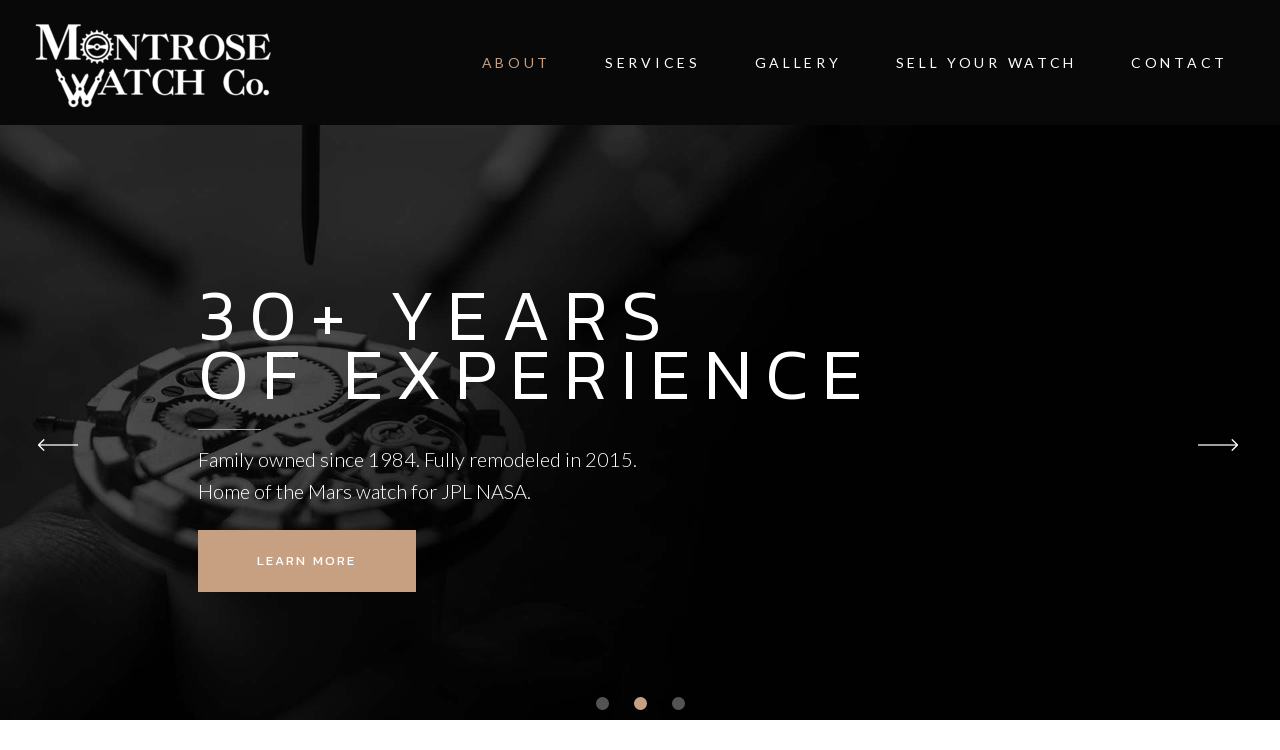

--- FILE ---
content_type: text/html; charset=UTF-8
request_url: https://montrosewatchco.com/
body_size: 21626
content:
	<!DOCTYPE html>
<html lang="en-US">
<head>
	<meta charset="UTF-8" />
	
				<meta name="viewport" content="width=device-width,initial-scale=1,user-scalable=no">
		
            
                        <link rel="shortcut icon" type="image/x-icon" href="https://nxc.cnp.mybluehost.me/montrosewatchco/wp-content/uploads/2019/10/watch.png">
            <link rel="apple-touch-icon" href="https://nxc.cnp.mybluehost.me/montrosewatchco/wp-content/uploads/2019/10/watch.png" />
        
	<link rel="profile" href="https://gmpg.org/xfn/11" />
	<link rel="pingback" href="https://montrosewatchco.com/xmlrpc.php" />

	<title>Montrose Watch Co | </title>
<meta name='robots' content='max-image-preview:large' />
<link rel="alternate" title="oEmbed (JSON)" type="application/json+oembed" href="https://montrosewatchco.com/wp-json/oembed/1.0/embed?url=https%3A%2F%2Fmontrosewatchco.com%2F" />
<link rel="alternate" title="oEmbed (XML)" type="text/xml+oembed" href="https://montrosewatchco.com/wp-json/oembed/1.0/embed?url=https%3A%2F%2Fmontrosewatchco.com%2F&#038;format=xml" />
		<style>
			.lazyload,
			.lazyloading {
				max-width: 100%;
			}
		</style>
		<link rel="preload" href="https://montrosewatchco.com/wp-content/themes/bridge/css/font-awesome/css/font-awesome.min.css" as="style" media="all" onload="this.onload=null;this.rel='stylesheet'">
<link rel="stylesheet" href="https://montrosewatchco.com/wp-content/themes/bridge/css/font-awesome/css/font-awesome.min.css" media="all">
<noscript><link rel="stylesheet" href="https://montrosewatchco.com/wp-content/themes/bridge/css/font-awesome/css/font-awesome.min.css" media="all"></noscript>
<!--[if IE]><link rel="stylesheet" href="https://montrosewatchco.com/wp-content/themes/bridge/css/font-awesome/css/font-awesome.min.css" media="all"><![endif]-->
<link rel="preload" href="https://montrosewatchco.com/wp-content/themes/bridge/css/font-awesome-5/css/font-awesome-5.min.css" as="style" media="all" onload="this.onload=null;this.rel='stylesheet'">
<link rel="stylesheet" href="https://montrosewatchco.com/wp-content/themes/bridge/css/font-awesome-5/css/font-awesome-5.min.css" media="all">
<noscript><link rel="stylesheet" href="https://montrosewatchco.com/wp-content/themes/bridge/css/font-awesome-5/css/font-awesome-5.min.css" media="all"></noscript>
<!--[if IE]><link rel="stylesheet" href="https://montrosewatchco.com/wp-content/themes/bridge/css/font-awesome-5/css/font-awesome-5.min.css" media="all"><![endif]-->
<link rel="preload" href="https://fonts.googleapis.com/css2?family=Open+Sans:ital,wght@0,300;0,400;0,500;0,600;0,700;0,800&#038;family=Ubuntu&#038;family=Raleway:ital,wght@0,100;0,200;0,300;0,400;0,500;0,600;0,700;0,800;0,900;1,100;1,300;1,400;1,700&#038;family=Kanit:ital,wght@0,100;0,200;0,300;0,400;0,500;0,600;0,700;0,800;0,900;1,100;1,300;1,400;1,700&#038;family=Lato:ital,wght@0,100;0,200;0,300;0,400;0,500;0,600;0,700;0,800;0,900;1,100;1,300;1,400;1,700&#038;display=swap" as="style" media="all" onload="this.onload=null;this.rel='stylesheet'">
<link rel="stylesheet" href="https://fonts.googleapis.com/css2?family=Open+Sans:ital,wght@0,300;0,400;0,500;0,600;0,700;0,800&#038;family=Ubuntu&#038;family=Raleway:ital,wght@0,100;0,200;0,300;0,400;0,500;0,600;0,700;0,800;0,900;1,100;1,300;1,400;1,700&#038;family=Kanit:ital,wght@0,100;0,200;0,300;0,400;0,500;0,600;0,700;0,800;0,900;1,100;1,300;1,400;1,700&#038;family=Lato:ital,wght@0,100;0,200;0,300;0,400;0,500;0,600;0,700;0,800;0,900;1,100;1,300;1,400;1,700&#038;display=swap" media="all">
<noscript><link rel="stylesheet" href="https://fonts.googleapis.com/css2?family=Open+Sans:ital,wght@0,300;0,400;0,500;0,600;0,700;0,800&#038;family=Ubuntu&#038;family=Raleway:ital,wght@0,100;0,200;0,300;0,400;0,500;0,600;0,700;0,800;0,900;1,100;1,300;1,400;1,700&#038;family=Kanit:ital,wght@0,100;0,200;0,300;0,400;0,500;0,600;0,700;0,800;0,900;1,100;1,300;1,400;1,700&#038;family=Lato:ital,wght@0,100;0,200;0,300;0,400;0,500;0,600;0,700;0,800;0,900;1,100;1,300;1,400;1,700&#038;display=swap" media="all"></noscript>
<!--[if IE]><link rel="stylesheet" href="https://fonts.googleapis.com/css2?family=Open+Sans:ital,wght@0,300;0,400;0,500;0,600;0,700;0,800&#038;family=Ubuntu&#038;family=Raleway:ital,wght@0,100;0,200;0,300;0,400;0,500;0,600;0,700;0,800;0,900;1,100;1,300;1,400;1,700&#038;family=Kanit:ital,wght@0,100;0,200;0,300;0,400;0,500;0,600;0,700;0,800;0,900;1,100;1,300;1,400;1,700&#038;family=Lato:ital,wght@0,100;0,200;0,300;0,400;0,500;0,600;0,700;0,800;0,900;1,100;1,300;1,400;1,700&#038;display=swap" media="all"><![endif]-->
<style id='wp-img-auto-sizes-contain-inline-css' type='text/css'>
img:is([sizes=auto i],[sizes^="auto," i]){contain-intrinsic-size:3000px 1500px}
/*# sourceURL=wp-img-auto-sizes-contain-inline-css */
</style>
<style id='wp-block-library-inline-css' type='text/css'>
:root{--wp-block-synced-color:#7a00df;--wp-block-synced-color--rgb:122,0,223;--wp-bound-block-color:var(--wp-block-synced-color);--wp-editor-canvas-background:#ddd;--wp-admin-theme-color:#007cba;--wp-admin-theme-color--rgb:0,124,186;--wp-admin-theme-color-darker-10:#006ba1;--wp-admin-theme-color-darker-10--rgb:0,107,160.5;--wp-admin-theme-color-darker-20:#005a87;--wp-admin-theme-color-darker-20--rgb:0,90,135;--wp-admin-border-width-focus:2px}@media (min-resolution:192dpi){:root{--wp-admin-border-width-focus:1.5px}}.wp-element-button{cursor:pointer}:root .has-very-light-gray-background-color{background-color:#eee}:root .has-very-dark-gray-background-color{background-color:#313131}:root .has-very-light-gray-color{color:#eee}:root .has-very-dark-gray-color{color:#313131}:root .has-vivid-green-cyan-to-vivid-cyan-blue-gradient-background{background:linear-gradient(135deg,#00d084,#0693e3)}:root .has-purple-crush-gradient-background{background:linear-gradient(135deg,#34e2e4,#4721fb 50%,#ab1dfe)}:root .has-hazy-dawn-gradient-background{background:linear-gradient(135deg,#faaca8,#dad0ec)}:root .has-subdued-olive-gradient-background{background:linear-gradient(135deg,#fafae1,#67a671)}:root .has-atomic-cream-gradient-background{background:linear-gradient(135deg,#fdd79a,#004a59)}:root .has-nightshade-gradient-background{background:linear-gradient(135deg,#330968,#31cdcf)}:root .has-midnight-gradient-background{background:linear-gradient(135deg,#020381,#2874fc)}:root{--wp--preset--font-size--normal:16px;--wp--preset--font-size--huge:42px}.has-regular-font-size{font-size:1em}.has-larger-font-size{font-size:2.625em}.has-normal-font-size{font-size:var(--wp--preset--font-size--normal)}.has-huge-font-size{font-size:var(--wp--preset--font-size--huge)}.has-text-align-center{text-align:center}.has-text-align-left{text-align:left}.has-text-align-right{text-align:right}.has-fit-text{white-space:nowrap!important}#end-resizable-editor-section{display:none}.aligncenter{clear:both}.items-justified-left{justify-content:flex-start}.items-justified-center{justify-content:center}.items-justified-right{justify-content:flex-end}.items-justified-space-between{justify-content:space-between}.screen-reader-text{border:0;clip-path:inset(50%);height:1px;margin:-1px;overflow:hidden;padding:0;position:absolute;width:1px;word-wrap:normal!important}.screen-reader-text:focus{background-color:#ddd;clip-path:none;color:#444;display:block;font-size:1em;height:auto;left:5px;line-height:normal;padding:15px 23px 14px;text-decoration:none;top:5px;width:auto;z-index:100000}html :where(.has-border-color){border-style:solid}html :where([style*=border-top-color]){border-top-style:solid}html :where([style*=border-right-color]){border-right-style:solid}html :where([style*=border-bottom-color]){border-bottom-style:solid}html :where([style*=border-left-color]){border-left-style:solid}html :where([style*=border-width]){border-style:solid}html :where([style*=border-top-width]){border-top-style:solid}html :where([style*=border-right-width]){border-right-style:solid}html :where([style*=border-bottom-width]){border-bottom-style:solid}html :where([style*=border-left-width]){border-left-style:solid}html :where(img[class*=wp-image-]){height:auto;max-width:100%}:where(figure){margin:0 0 1em}html :where(.is-position-sticky){--wp-admin--admin-bar--position-offset:var(--wp-admin--admin-bar--height,0px)}@media screen and (max-width:600px){html :where(.is-position-sticky){--wp-admin--admin-bar--position-offset:0px}}

/*# sourceURL=wp-block-library-inline-css */
</style><style id='global-styles-inline-css' type='text/css'>
:root{--wp--preset--aspect-ratio--square: 1;--wp--preset--aspect-ratio--4-3: 4/3;--wp--preset--aspect-ratio--3-4: 3/4;--wp--preset--aspect-ratio--3-2: 3/2;--wp--preset--aspect-ratio--2-3: 2/3;--wp--preset--aspect-ratio--16-9: 16/9;--wp--preset--aspect-ratio--9-16: 9/16;--wp--preset--color--black: #000000;--wp--preset--color--cyan-bluish-gray: #abb8c3;--wp--preset--color--white: #ffffff;--wp--preset--color--pale-pink: #f78da7;--wp--preset--color--vivid-red: #cf2e2e;--wp--preset--color--luminous-vivid-orange: #ff6900;--wp--preset--color--luminous-vivid-amber: #fcb900;--wp--preset--color--light-green-cyan: #7bdcb5;--wp--preset--color--vivid-green-cyan: #00d084;--wp--preset--color--pale-cyan-blue: #8ed1fc;--wp--preset--color--vivid-cyan-blue: #0693e3;--wp--preset--color--vivid-purple: #9b51e0;--wp--preset--gradient--vivid-cyan-blue-to-vivid-purple: linear-gradient(135deg,rgb(6,147,227) 0%,rgb(155,81,224) 100%);--wp--preset--gradient--light-green-cyan-to-vivid-green-cyan: linear-gradient(135deg,rgb(122,220,180) 0%,rgb(0,208,130) 100%);--wp--preset--gradient--luminous-vivid-amber-to-luminous-vivid-orange: linear-gradient(135deg,rgb(252,185,0) 0%,rgb(255,105,0) 100%);--wp--preset--gradient--luminous-vivid-orange-to-vivid-red: linear-gradient(135deg,rgb(255,105,0) 0%,rgb(207,46,46) 100%);--wp--preset--gradient--very-light-gray-to-cyan-bluish-gray: linear-gradient(135deg,rgb(238,238,238) 0%,rgb(169,184,195) 100%);--wp--preset--gradient--cool-to-warm-spectrum: linear-gradient(135deg,rgb(74,234,220) 0%,rgb(151,120,209) 20%,rgb(207,42,186) 40%,rgb(238,44,130) 60%,rgb(251,105,98) 80%,rgb(254,248,76) 100%);--wp--preset--gradient--blush-light-purple: linear-gradient(135deg,rgb(255,206,236) 0%,rgb(152,150,240) 100%);--wp--preset--gradient--blush-bordeaux: linear-gradient(135deg,rgb(254,205,165) 0%,rgb(254,45,45) 50%,rgb(107,0,62) 100%);--wp--preset--gradient--luminous-dusk: linear-gradient(135deg,rgb(255,203,112) 0%,rgb(199,81,192) 50%,rgb(65,88,208) 100%);--wp--preset--gradient--pale-ocean: linear-gradient(135deg,rgb(255,245,203) 0%,rgb(182,227,212) 50%,rgb(51,167,181) 100%);--wp--preset--gradient--electric-grass: linear-gradient(135deg,rgb(202,248,128) 0%,rgb(113,206,126) 100%);--wp--preset--gradient--midnight: linear-gradient(135deg,rgb(2,3,129) 0%,rgb(40,116,252) 100%);--wp--preset--font-size--small: 13px;--wp--preset--font-size--medium: 20px;--wp--preset--font-size--large: 36px;--wp--preset--font-size--x-large: 42px;--wp--preset--spacing--20: 0.44rem;--wp--preset--spacing--30: 0.67rem;--wp--preset--spacing--40: 1rem;--wp--preset--spacing--50: 1.5rem;--wp--preset--spacing--60: 2.25rem;--wp--preset--spacing--70: 3.38rem;--wp--preset--spacing--80: 5.06rem;--wp--preset--shadow--natural: 6px 6px 9px rgba(0, 0, 0, 0.2);--wp--preset--shadow--deep: 12px 12px 50px rgba(0, 0, 0, 0.4);--wp--preset--shadow--sharp: 6px 6px 0px rgba(0, 0, 0, 0.2);--wp--preset--shadow--outlined: 6px 6px 0px -3px rgb(255, 255, 255), 6px 6px rgb(0, 0, 0);--wp--preset--shadow--crisp: 6px 6px 0px rgb(0, 0, 0);}:where(.is-layout-flex){gap: 0.5em;}:where(.is-layout-grid){gap: 0.5em;}body .is-layout-flex{display: flex;}.is-layout-flex{flex-wrap: wrap;align-items: center;}.is-layout-flex > :is(*, div){margin: 0;}body .is-layout-grid{display: grid;}.is-layout-grid > :is(*, div){margin: 0;}:where(.wp-block-columns.is-layout-flex){gap: 2em;}:where(.wp-block-columns.is-layout-grid){gap: 2em;}:where(.wp-block-post-template.is-layout-flex){gap: 1.25em;}:where(.wp-block-post-template.is-layout-grid){gap: 1.25em;}.has-black-color{color: var(--wp--preset--color--black) !important;}.has-cyan-bluish-gray-color{color: var(--wp--preset--color--cyan-bluish-gray) !important;}.has-white-color{color: var(--wp--preset--color--white) !important;}.has-pale-pink-color{color: var(--wp--preset--color--pale-pink) !important;}.has-vivid-red-color{color: var(--wp--preset--color--vivid-red) !important;}.has-luminous-vivid-orange-color{color: var(--wp--preset--color--luminous-vivid-orange) !important;}.has-luminous-vivid-amber-color{color: var(--wp--preset--color--luminous-vivid-amber) !important;}.has-light-green-cyan-color{color: var(--wp--preset--color--light-green-cyan) !important;}.has-vivid-green-cyan-color{color: var(--wp--preset--color--vivid-green-cyan) !important;}.has-pale-cyan-blue-color{color: var(--wp--preset--color--pale-cyan-blue) !important;}.has-vivid-cyan-blue-color{color: var(--wp--preset--color--vivid-cyan-blue) !important;}.has-vivid-purple-color{color: var(--wp--preset--color--vivid-purple) !important;}.has-black-background-color{background-color: var(--wp--preset--color--black) !important;}.has-cyan-bluish-gray-background-color{background-color: var(--wp--preset--color--cyan-bluish-gray) !important;}.has-white-background-color{background-color: var(--wp--preset--color--white) !important;}.has-pale-pink-background-color{background-color: var(--wp--preset--color--pale-pink) !important;}.has-vivid-red-background-color{background-color: var(--wp--preset--color--vivid-red) !important;}.has-luminous-vivid-orange-background-color{background-color: var(--wp--preset--color--luminous-vivid-orange) !important;}.has-luminous-vivid-amber-background-color{background-color: var(--wp--preset--color--luminous-vivid-amber) !important;}.has-light-green-cyan-background-color{background-color: var(--wp--preset--color--light-green-cyan) !important;}.has-vivid-green-cyan-background-color{background-color: var(--wp--preset--color--vivid-green-cyan) !important;}.has-pale-cyan-blue-background-color{background-color: var(--wp--preset--color--pale-cyan-blue) !important;}.has-vivid-cyan-blue-background-color{background-color: var(--wp--preset--color--vivid-cyan-blue) !important;}.has-vivid-purple-background-color{background-color: var(--wp--preset--color--vivid-purple) !important;}.has-black-border-color{border-color: var(--wp--preset--color--black) !important;}.has-cyan-bluish-gray-border-color{border-color: var(--wp--preset--color--cyan-bluish-gray) !important;}.has-white-border-color{border-color: var(--wp--preset--color--white) !important;}.has-pale-pink-border-color{border-color: var(--wp--preset--color--pale-pink) !important;}.has-vivid-red-border-color{border-color: var(--wp--preset--color--vivid-red) !important;}.has-luminous-vivid-orange-border-color{border-color: var(--wp--preset--color--luminous-vivid-orange) !important;}.has-luminous-vivid-amber-border-color{border-color: var(--wp--preset--color--luminous-vivid-amber) !important;}.has-light-green-cyan-border-color{border-color: var(--wp--preset--color--light-green-cyan) !important;}.has-vivid-green-cyan-border-color{border-color: var(--wp--preset--color--vivid-green-cyan) !important;}.has-pale-cyan-blue-border-color{border-color: var(--wp--preset--color--pale-cyan-blue) !important;}.has-vivid-cyan-blue-border-color{border-color: var(--wp--preset--color--vivid-cyan-blue) !important;}.has-vivid-purple-border-color{border-color: var(--wp--preset--color--vivid-purple) !important;}.has-vivid-cyan-blue-to-vivid-purple-gradient-background{background: var(--wp--preset--gradient--vivid-cyan-blue-to-vivid-purple) !important;}.has-light-green-cyan-to-vivid-green-cyan-gradient-background{background: var(--wp--preset--gradient--light-green-cyan-to-vivid-green-cyan) !important;}.has-luminous-vivid-amber-to-luminous-vivid-orange-gradient-background{background: var(--wp--preset--gradient--luminous-vivid-amber-to-luminous-vivid-orange) !important;}.has-luminous-vivid-orange-to-vivid-red-gradient-background{background: var(--wp--preset--gradient--luminous-vivid-orange-to-vivid-red) !important;}.has-very-light-gray-to-cyan-bluish-gray-gradient-background{background: var(--wp--preset--gradient--very-light-gray-to-cyan-bluish-gray) !important;}.has-cool-to-warm-spectrum-gradient-background{background: var(--wp--preset--gradient--cool-to-warm-spectrum) !important;}.has-blush-light-purple-gradient-background{background: var(--wp--preset--gradient--blush-light-purple) !important;}.has-blush-bordeaux-gradient-background{background: var(--wp--preset--gradient--blush-bordeaux) !important;}.has-luminous-dusk-gradient-background{background: var(--wp--preset--gradient--luminous-dusk) !important;}.has-pale-ocean-gradient-background{background: var(--wp--preset--gradient--pale-ocean) !important;}.has-electric-grass-gradient-background{background: var(--wp--preset--gradient--electric-grass) !important;}.has-midnight-gradient-background{background: var(--wp--preset--gradient--midnight) !important;}.has-small-font-size{font-size: var(--wp--preset--font-size--small) !important;}.has-medium-font-size{font-size: var(--wp--preset--font-size--medium) !important;}.has-large-font-size{font-size: var(--wp--preset--font-size--large) !important;}.has-x-large-font-size{font-size: var(--wp--preset--font-size--x-large) !important;}
/*# sourceURL=global-styles-inline-css */
</style>

<style id='classic-theme-styles-inline-css' type='text/css'>
/*! This file is auto-generated */
.wp-block-button__link{color:#fff;background-color:#32373c;border-radius:9999px;box-shadow:none;text-decoration:none;padding:calc(.667em + 2px) calc(1.333em + 2px);font-size:1.125em}.wp-block-file__button{background:#32373c;color:#fff;text-decoration:none}
/*# sourceURL=/wp-includes/css/classic-themes.min.css */
</style>
<link rel='stylesheet' id='mediaelement-css' href='https://montrosewatchco.com/wp-includes/js/mediaelement/mediaelementplayer-legacy.min.css' type='text/css' media='all' />
<link rel='stylesheet' id='wp-mediaelement-css' href='https://montrosewatchco.com/wp-includes/js/mediaelement/wp-mediaelement.min.css' type='text/css' media='all' />
<style class="optimize_css_2" type="text/css" media="all"></style>
<style class="optimize_css_2" type="text/css" media="all">@font-face{font-family:"dripicons-v2";src:url(https://montrosewatchco.com/wp-content/themes/bridge/css/dripicons/fonts/dripicons-v2.eot);src:url(https://montrosewatchco.com/wp-content/themes/bridge/css/dripicons/fonts/dripicons-v2.eot#1768580757) format("embedded-opentype"),url(https://montrosewatchco.com/wp-content/themes/bridge/css/dripicons/fonts/dripicons-v2.woff) format("woff"),url(https://montrosewatchco.com/wp-content/themes/bridge/css/dripicons/fonts/dripicons-v2.ttf) format("truetype"),url(https://montrosewatchco.com/wp-content/themes/bridge/css/dripicons/fonts/dripicons-v2.svg#dripicons-v2) format("svg");font-weight:400;font-style:normal}[data-icon]:before{font-family:"dripicons-v2"!important;content:attr(data-icon);font-style:normal!important;font-weight:normal!important;font-variant:normal!important;text-transform:none!important;speak:none;line-height:1;-webkit-font-smoothing:antialiased;-moz-osx-font-smoothing:grayscale}[class^="dripicons-"]:before,[class*=" dripicons-"]:before{font-family:"dripicons-v2"!important;font-style:normal!important;font-weight:normal!important;font-variant:normal!important;text-transform:none!important;speak:none;line-height:1;-webkit-font-smoothing:antialiased;-moz-osx-font-smoothing:grayscale}.dripicons-alarm:before{content:"\61"}.dripicons-align-center:before{content:"\62"}.dripicons-align-justify:before{content:"\63"}.dripicons-align-left:before{content:"\64"}.dripicons-align-right:before{content:"\65"}.dripicons-anchor:before{content:"\66"}.dripicons-archive:before{content:"\67"}.dripicons-arrow-down:before{content:"\68"}.dripicons-arrow-left:before{content:"\69"}.dripicons-arrow-right:before{content:"\6a"}.dripicons-arrow-thin-down:before{content:"\6b"}.dripicons-arrow-thin-left:before{content:"\6c"}.dripicons-arrow-thin-right:before{content:"\6d"}.dripicons-arrow-thin-up:before{content:"\6e"}.dripicons-arrow-up:before{content:"\6f"}.dripicons-article:before{content:"\70"}.dripicons-backspace:before{content:"\71"}.dripicons-basket:before{content:"\72"}.dripicons-basketball:before{content:"\73"}.dripicons-battery-empty:before{content:"\74"}.dripicons-battery-full:before{content:"\75"}.dripicons-battery-low:before{content:"\76"}.dripicons-battery-medium:before{content:"\77"}.dripicons-bell:before{content:"\78"}.dripicons-blog:before{content:"\79"}.dripicons-bluetooth:before{content:"\7a"}.dripicons-bold:before{content:"\41"}.dripicons-bookmark:before{content:"\42"}.dripicons-bookmarks:before{content:"\43"}.dripicons-box:before{content:"\44"}.dripicons-briefcase:before{content:"\45"}.dripicons-brightness-low:before{content:"\46"}.dripicons-brightness-max:before{content:"\47"}.dripicons-brightness-medium:before{content:"\48"}.dripicons-broadcast:before{content:"\49"}.dripicons-browser:before{content:"\4a"}.dripicons-browser-upload:before{content:"\4b"}.dripicons-brush:before{content:"\4c"}.dripicons-calendar:before{content:"\4d"}.dripicons-camcorder:before{content:"\4e"}.dripicons-camera:before{content:"\4f"}.dripicons-card:before{content:"\50"}.dripicons-cart:before{content:"\51"}.dripicons-checklist:before{content:"\52"}.dripicons-checkmark:before{content:"\53"}.dripicons-chevron-down:before{content:"\54"}.dripicons-chevron-left:before{content:"\55"}.dripicons-chevron-right:before{content:"\56"}.dripicons-chevron-up:before{content:"\57"}.dripicons-clipboard:before{content:"\58"}.dripicons-clock:before{content:"\59"}.dripicons-clockwise:before{content:"\5a"}.dripicons-cloud:before{content:"\30"}.dripicons-cloud-download:before{content:"\31"}.dripicons-cloud-upload:before{content:"\32"}.dripicons-code:before{content:"\33"}.dripicons-contract:before{content:"\34"}.dripicons-contract-2:before{content:"\35"}.dripicons-conversation:before{content:"\36"}.dripicons-copy:before{content:"\37"}.dripicons-crop:before{content:"\38"}.dripicons-cross:before{content:"\39"}.dripicons-crosshair:before{content:"\21"}.dripicons-cutlery:before{content:"\22"}.dripicons-device-desktop:before{content:"\23"}.dripicons-device-mobile:before{content:"\24"}.dripicons-device-tablet:before{content:"\25"}.dripicons-direction:before{content:"\26"}.dripicons-disc:before{content:"\27"}.dripicons-document:before{content:"\28"}.dripicons-document-delete:before{content:"\29"}.dripicons-document-edit:before{content:"\2a"}.dripicons-document-new:before{content:"\2b"}.dripicons-document-remove:before{content:"\2c"}.dripicons-dot:before{content:"\2d"}.dripicons-dots-2:before{content:"\2e"}.dripicons-dots-3:before{content:"\2f"}.dripicons-download:before{content:"\3a"}.dripicons-duplicate:before{content:"\3b"}.dripicons-enter:before{content:"\3c"}.dripicons-exit:before{content:"\3d"}.dripicons-expand:before{content:"\3e"}.dripicons-expand-2:before{content:"\3f"}.dripicons-experiment:before{content:"\40"}.dripicons-export:before{content:"\5b"}.dripicons-feed:before{content:"\5d"}.dripicons-flag:before{content:"\5e"}.dripicons-flashlight:before{content:"\5f"}.dripicons-folder:before{content:"\60"}.dripicons-folder-open:before{content:"\7b"}.dripicons-forward:before{content:"\7c"}.dripicons-gaming:before{content:"\7d"}.dripicons-gear:before{content:"\7e"}.dripicons-graduation:before{content:"\5c"}.dripicons-graph-bar:before{content:"\e000"}.dripicons-graph-line:before{content:"\e001"}.dripicons-graph-pie:before{content:"\e002"}.dripicons-headset:before{content:"\e003"}.dripicons-heart:before{content:"\e004"}.dripicons-help:before{content:"\e005"}.dripicons-home:before{content:"\e006"}.dripicons-hourglass:before{content:"\e007"}.dripicons-inbox:before{content:"\e008"}.dripicons-information:before{content:"\e009"}.dripicons-italic:before{content:"\e00a"}.dripicons-jewel:before{content:"\e00b"}.dripicons-lifting:before{content:"\e00c"}.dripicons-lightbulb:before{content:"\e00d"}.dripicons-link:before{content:"\e00e"}.dripicons-link-broken:before{content:"\e00f"}.dripicons-list:before{content:"\e010"}.dripicons-loading:before{content:"\e011"}.dripicons-location:before{content:"\e012"}.dripicons-lock:before{content:"\e013"}.dripicons-lock-open:before{content:"\e014"}.dripicons-mail:before{content:"\e015"}.dripicons-map:before{content:"\e016"}.dripicons-media-loop:before{content:"\e017"}.dripicons-media-next:before{content:"\e018"}.dripicons-media-pause:before{content:"\e019"}.dripicons-media-play:before{content:"\e01a"}.dripicons-media-previous:before{content:"\e01b"}.dripicons-media-record:before{content:"\e01c"}.dripicons-media-shuffle:before{content:"\e01d"}.dripicons-media-stop:before{content:"\e01e"}.dripicons-medical:before{content:"\e01f"}.dripicons-menu:before{content:"\e020"}.dripicons-message:before{content:"\e021"}.dripicons-meter:before{content:"\e022"}.dripicons-microphone:before{content:"\e023"}.dripicons-minus:before{content:"\e024"}.dripicons-monitor:before{content:"\e025"}.dripicons-move:before{content:"\e026"}.dripicons-music:before{content:"\e027"}.dripicons-network-1:before{content:"\e028"}.dripicons-network-2:before{content:"\e029"}.dripicons-network-3:before{content:"\e02a"}.dripicons-network-4:before{content:"\e02b"}.dripicons-network-5:before{content:"\e02c"}.dripicons-pamphlet:before{content:"\e02d"}.dripicons-paperclip:before{content:"\e02e"}.dripicons-pencil:before{content:"\e02f"}.dripicons-phone:before{content:"\e030"}.dripicons-photo:before{content:"\e031"}.dripicons-photo-group:before{content:"\e032"}.dripicons-pill:before{content:"\e033"}.dripicons-pin:before{content:"\e034"}.dripicons-plus:before{content:"\e035"}.dripicons-power:before{content:"\e036"}.dripicons-preview:before{content:"\e037"}.dripicons-print:before{content:"\e038"}.dripicons-pulse:before{content:"\e039"}.dripicons-question:before{content:"\e03a"}.dripicons-reply:before{content:"\e03b"}.dripicons-reply-all:before{content:"\e03c"}.dripicons-return:before{content:"\e03d"}.dripicons-retweet:before{content:"\e03e"}.dripicons-rocket:before{content:"\e03f"}.dripicons-scale:before{content:"\e040"}.dripicons-search:before{content:"\e041"}.dripicons-shopping-bag:before{content:"\e042"}.dripicons-skip:before{content:"\e043"}.dripicons-stack:before{content:"\e044"}.dripicons-star:before{content:"\e045"}.dripicons-stopwatch:before{content:"\e046"}.dripicons-store:before{content:"\e047"}.dripicons-suitcase:before{content:"\e048"}.dripicons-swap:before{content:"\e049"}.dripicons-tag:before{content:"\e04a"}.dripicons-tag-delete:before{content:"\e04b"}.dripicons-tags:before{content:"\e04c"}.dripicons-thumbs-down:before{content:"\e04d"}.dripicons-thumbs-up:before{content:"\e04e"}.dripicons-ticket:before{content:"\e04f"}.dripicons-time-reverse:before{content:"\e050"}.dripicons-to-do:before{content:"\e051"}.dripicons-toggles:before{content:"\e052"}.dripicons-trash:before{content:"\e053"}.dripicons-trophy:before{content:"\e054"}.dripicons-upload:before{content:"\e055"}.dripicons-user:before{content:"\e056"}.dripicons-user-group:before{content:"\e057"}.dripicons-user-id:before{content:"\e058"}.dripicons-vibrate:before{content:"\e059"}.dripicons-view-apps:before{content:"\e05a"}.dripicons-view-list:before{content:"\e05b"}.dripicons-view-list-large:before{content:"\e05c"}.dripicons-view-thumb:before{content:"\e05d"}.dripicons-volume-full:before{content:"\e05e"}.dripicons-volume-low:before{content:"\e05f"}.dripicons-volume-medium:before{content:"\e060"}.dripicons-volume-off:before{content:"\e061"}.dripicons-wallet:before{content:"\e062"}.dripicons-warning:before{content:"\e063"}.dripicons-web:before{content:"\e064"}.dripicons-weight:before{content:"\e065"}.dripicons-wifi:before{content:"\e066"}.dripicons-wrong:before{content:"\e067"}.dripicons-zoom-in:before{content:"\e068"}.dripicons-zoom-out:before{content:"\e069"}</style>
<style class="optimize_css_2" type="text/css" media="all">.kiko-train:before{content:'\f001'}.kiko-car:before{content:'\f002'}.kiko-truck:before{content:'\f003'}.kiko-bike:before{content:'\f004'}.kiko-sailboat:before{content:'\f005'}.kiko-airplane:before{content:'\f006'}.kiko-helicopter:before{content:'\f007'}.kiko-motor-scooter:before{content:'\f008'}.kiko-motorcycle:before{content:'\f009'}.kiko-air-balloon:before{content:'\f010'}.kiko-plane-takes-off:before{content:'\f011'}.kiko-plane-lands:before{content:'\f012'}.kiko-bus:before{content:'\f013'}.kiko-cargo-vessel:before{content:'\f014'}.kiko-electromobile:before{content:'\f015'}.kiko-rocket:before{content:'\f016'}.kiko-rocket-shuttle:before{content:'\f017'}.kiko-ambulance:before{content:'\f018'}.kiko-police:before{content:'\f019'}.kiko-tank:before{content:'\f020'}.kiko-tractor:before{content:'\f021'}.kiko-tow-truck:before{content:'\f022'}.kiko-airship:before{content:'\f023'}.kiko-scooter:before{content:'\f024'}.kiko-self-balancing-scooter:before{content:'\f025'}.kiko-segway:before{content:'\f026'}.kiko-metro:before{content:'\f027'}.kiko-syringe:before{content:'\f028'}.kiko-pills:before{content:'\f029'}.kiko-microscope:before{content:'\f030'}.kiko-jar-of-medicine:before{content:'\f031'}.kiko-tubes:before{content:'\f032'}.kiko-medicine:before{content:'\f033'}.kiko-toilet:before{content:'\f034'}.kiko-patch:before{content:'\f035'}.kiko-pregnancy:before{content:'\f036'}.kiko-medical-app:before{content:'\f037'}.kiko-herbs:before{content:'\f038'}.kiko-recipe:before{content:'\f039'}.kiko-crushing-of-medicines:before{content:'\f040'}.kiko-blood:before{content:'\f041'}.kiko-donor:before{content:'\f042'}.kiko-brain:before{content:'\f043'}.kiko-kidneys:before{content:'\f044'}.kiko-liver:before{content:'\f045'}.kiko-lungs:before{content:'\f046'}.kiko-heart:before{content:'\f047'}.kiko-intestine:before{content:'\f048'}.kiko-stomach:before{content:'\f049'}.kiko-healthy-tooth:before{content:'\f050'}.kiko-aching-tooth:before{content:'\f051'}.kiko-nose:before{content:'\f052'}.kiko-ear:before{content:'\f053'}.kiko-eye:before{content:'\f054'}.kiko-chest:before{content:'\f055'}.kiko-doctor:before{content:'\f056'}.kiko-doctor-woman:before{content:'\f057'}.kiko-scheduled-med:before{content:'\f058'}.kiko-hand:before{content:'\f059'}.kiko-foot:before{content:'\f060'}.kiko-hospital:before{content:'\f061'}.kiko-stethoscope:before{content:'\f062'}.kiko-bacteria:before{content:'\f063'}.kiko-DNA:before{content:'\f064'}.kiko-spine:before{content:'\f065'}.kiko-bed-rest:before{content:'\f066'}.kiko-bone:before{content:'\f067'}.kiko-medical-cross:before{content:'\f068'}.kiko-medical-cross-usa:before{content:'\f069'}.kiko-dropper:before{content:'\f070'}.kiko-heart-rate:before{content:'\f071'}.kiko-marijuana:before{content:'\f072'}.kiko-fracture:before{content:'\f073'}.kiko-urine:before{content:'\f074'}.kiko-fecal:before{content:'\f075'}.kiko-diagnostics:before{content:'\f076'}.kiko-allergy:before{content:'\f077'}.kiko-call-med:before{content:'\f078'}.kiko-crutches:before{content:'\f079'}.kiko-wheelchair:before{content:'\f080'}.kiko-skull:before{content:'\f081'}.kiko-childbirth:before{content:'\f082'}.kiko-vitamins:before{content:'\f083'}.kiko-exclamation-circle:before{content:'\f084'}.kiko-exclamation-triangle:before{content:'\f085'}.kiko-arrow-down-circle:before{content:'\f086'}.kiko-arrow-up-circle:before{content:'\f087'}.kiko-arrow-left-circle:before{content:'\f088'}.kiko-arrow-right-circle:before{content:'\f089'}.kiko-arrow-up:before{content:'\f090'}.kiko-arrow-down:before{content:'\f091'}.kiko-arrow-right:before{content:'\f092'}.kiko-arrow-left:before{content:'\f093'}.kiko-double-arrow-up:before{content:'\f094'}.kiko-double-arrow-down:before{content:'\f095'}.kiko-double-arrow-left:before{content:'\f096'}.kiko-double-arrow-right:before{content:'\f097'}.kiko-clip:before{content:'\f098'}.kiko-triangular-arrow-up:before{content:'\f099'}.kiko-triangular-arrow-down:before{content:'\f100'}.kiko-triangular-arrow-left:before{content:'\f101'}.kiko-triangular-arrow-right:before{content:'\f102'}.kiko-email-at:before{content:'\f103'}.kiko-signal:before{content:'\f104'}.kiko-bad-signal:before{content:'\f105'}.kiko-no-signal:before{content:'\f106'}.kiko-video:before{content:'\f107'}.kiko-sound-on:before{content:'\f108'}.kiko-sound-off:before{content:'\f109'}.kiko-call-on:before{content:'\f110'}.kiko-call-off:before{content:'\f111'}.kiko-bluetooth:before{content:'\f112'}.kiko-wifi:before{content:'\f113'}.kiko-book-open:before{content:'\f114'}.kiko-book-close:before{content:'\f115'}.kiko-bookmark:before{content:'\f116'}.kiko-light-turn-on:before{content:'\f117'}.kiko-light-turn-off:before{content:'\f118'}.kiko-brush:before{content:'\f119'}.kiko-full-battery:before{content:'\f120'}.kiko-half-empty-battery:before{content:'\f121'}.kiko-empty-battery:before{content:'\f122'}.kiko-check-circle:before{content:'\f123'}.kiko-check-square:before{content:'\f124'}.kiko-check:before{content:'\f125'}.kiko-cross-circle:before{content:'\f126'}.kiko-cross-square:before{content:'\f127'}.kiko-cross:before{content:'\f128'}.kiko-clock:before{content:'\f129'}.kiko-cloud-download:before{content:'\f130'}.kiko-cloud-load:before{content:'\f131'}.kiko-cloud:before{content:'\f132'}.kiko-loading:before{content:'\f133'}.kiko-credit-card:before{content:'\f134'}.kiko-crop:before{content:'\f135'}.kiko-pencil:before{content:'\f136'}.kiko-pencil-write:before{content:'\f137'}.kiko-drop:before{content:'\f138'}.kiko-no-drop:before{content:'\f139'}.kiko-email:before{content:'\f140'}.kiko-email-open:before{content:'\f141'}.kiko-email-forward:before{content:'\f142'}.kiko-email-deleted:before{content:'\f143'}.kiko-email-attachment:before{content:'\f144'}.kiko-emails:before{content:'\f145'}.kiko-expand:before{content:'\f146'}.kiko-open-eye:before{content:'\f147'}.kiko-no-eye:before{content:'\f148'}.kiko-trash:before{content:'\f149'}.kiko-sheet:before{content:'\f150'}.kiko-sheet-plus:before{content:'\f151'}.kiko-sheet-minus:before{content:'\f152'}.kiko-sheet-text:before{content:'\f153'}.kiko-video-file:before{content:'\f154'}.kiko-flag:before{content:'\f155'}.kiko-gift:before{content:'\f156'}.kiko-globe-europe:before{content:'\f157'}.kiko-globe-north-america:before{content:'\f158'}.kiko-globe-asia:before{content:'\f159'}.kiko-globe-australia:before{content:'\f160'}.kiko-globe:before{content:'\f161'}.kiko-home:before{content:'\f162'}.kiko-hashtag:before{content:'\f163'}.kiko-headphones:before{content:'\f164'}.kiko-microphone:before{content:'\f165'}.kiko-microphone-off:before{content:'\f166'}.kiko-link:before{content:'\f167'}.kiko-zoom:before{content:'\f168'}.kiko-zoom-minus:before{content:'\f169'}.kiko-zoom-plus:before{content:'\f170'}.kiko-heart-symbol:before{content:'\f171'}.kiko-picture:before{content:'\f172'}.kiko-information:before{content:'\f173'}.kiko-layers:before{content:'\f174'}.kiko-hamburger-menu:before{content:'\f175'}.kiko-plus:before{content:'\f176'}.kiko-circle-plus:before{content:'\f177'}.kiko-square-plus:before{content:'\f178'}.kiko-pause:before{content:'\f179'}.kiko-record:before{content:'\f180'}.kiko-forward:before{content:'\f181'}.kiko-previous:before{content:'\f182'}.kiko-note:before{content:'\f183'}.kiko-treble-clef:before{content:'\f184'}.kiko-navigation:before{content:'\f185'}.kiko-moon:before{content:'\f186'}.kiko-sun:before{content:'\f187'}.kiko-comment:before{content:'\f188'}.kiko-dialogue:before{content:'\f189'}.kiko-user:before{content:'\f190'}.kiko-user-add:before{content:'\f191'}.kiko-user-minus:before{content:'\f192'}.kiko-user-check:before{content:'\f193'}.kiko-user-x:before{content:'\f194'}.kiko-users:before{content:'\f195'}.kiko-phone:before{content:'\f196'}.kiko-turn-off-phone:before{content:'\f197'}.kiko-question:before{content:'\f198'}.kiko-label:before{content:'\f199'}.kiko-off:before{content:'\f200'}.kiko-shield:before{content:'\f201'}.kiko-shield-crossed:before{content:'\f202'}.kiko-gear:before{content:'\f203'}.kiko-several-gears:before{content:'\f204'}.kiko-wrench:before{content:'\f205'}.kiko-shopping-cart:before{content:'\f206'}.kiko-shopping-cart-add:before{content:'\f207'}.kiko-shopping-cart-delete:before{content:'\f208'}.kiko-shopping-cart-pay:before{content:'\f209'}.kiko-shopping-basket:before{content:'\f210'}.kiko-shopping-basket-add:before{content:'\f211'}.kiko-shopping-basket-delete:before{content:'\f212'}.kiko-termometer-minus:before{content:'\f213'}.kiko-termometer-plus:before{content:'\f214'}.kiko-star:before{content:'\f215'}.kiko-half-star:before{content:'\f216'}.kiko-text:before{content:'\f217'}.kiko-lock:before{content:'\f218'}.kiko-unlock:before{content:'\f219'}.kiko-umbrella:before{content:'\f220'}.kiko-save:before{content:'\f221'}.kiko-save-error:before{content:'\f222'}.kiko-paper-bag:before{content:'\f223'}.kiko-circle-checkbox:before{content:'\f224'}.kiko-circle-checkbox-full:before{content:'\f225'}.kiko-square-checkbox:before{content:'\f226'}.kiko-square-checkbox-full:before{content:'\f227'}.kiko-marker-map:before{content:'\f228'}.kiko-pin:before{content:'\f229'}.kiko-map:before{content:'\f230'}.kiko-lightning:before{content:'\f231'}.kiko-lightning-off:before{content:'\f232'}.kiko-pipette:before{content:'\f233'}.kiko-compass:before{content:'\f234'}.kiko-copy:before{content:'\f235'}.kiko-cut:before{content:'\f236'}.kiko-past:before{content:'\f237'}.kiko-information-symbol:before{content:'\f238'}.kiko-download-file:before{content:'\f239'}.kiko-broken-link:before{content:'\f240'}.kiko-email-read:before{content:'\f241'}.kiko-spam:before{content:'\f242'}.kiko-globe-latin-america:before{content:'\f243'}.kiko-globe-japan:before{content:'\f244'}.kiko-globe-africa:before{content:'\f245'}.kiko-globe-east:before{content:'\f246'}.kiko-globe-antarctic:before{content:'\f247'}.kiko-fire:before{content:'\f248'}.kiko-support:before{content:'\f249'}.kiko-recycle-symbol:before{content:'\f250'}.kiko-reload-arrow:before{content:'\f251'}.kiko-cross-line:before{content:'\f252'}.kiko-check-line:before{content:'\f253'}.kiko-plus-line:before{content:'\f254'}.kiko-timer:before{content:'\f255'}.kiko-alarm:before{content:'\f256'}.kiko-alarm-off:before{content:'\f257'}.kiko-fingerprint:before{content:'\f258'}.kiko-scan-fingerprint:before{content:'\f259'}.kiko-computer-virus:before{content:'\f260'}.kiko-the-compass:before{content:'\f234'}.kiko-wifi-off:before{content:'\f261'}.kiko-quote-left:before{content:'\f262'}.kiko-quote-right:before{content:'\f263'}.kiko-ellipsis-menu-v:before{content:'\f264'}.kiko-ellipsis-menu-h:before{content:'\f265'}.kiko-iphone:before{content:'\f266'}.kiko-android-phone:before{content:'\f267'}.kiko-google-pixel-phone:before{content:'\f268'}.kiko-old-phone:before{content:'\f269'}.kiko-nokia-3310:before{content:'\f270'}.kiko-bendable-smartphone:before{content:'\f271'}.kiko-tablet:before{content:'\f272'}.kiko-imac-computer:before{content:'\f274'}.kiko-notebook:before{content:'\f275'}.kiko-top-notebook:before{content:'\f276'}.kiko-screen:before{content:'\f277'}.kiko-mouse:before{content:'\f278'}.kiko-graphic-pen:before{content:'\f279'}.kiko-vr:before{content:'\f280'}.kiko-google-glass:before{content:'\f281'}.kiko-graphics-tablet:before{content:'\f282'}.kiko-printer:before{content:'\f283'}.kiko-scanner:before{content:'\f284'}.kiko-warehouse-scanner:before{content:'\f285'}.kiko-iwatch:before{content:'\f286'}.kiko-smart-watch:before{content:'\f287'}.kiko-navigator:before{content:'\f288'}.kiko-dashcam:before{content:'\f289'}.kiko-music-speaker:before{content:'\f290'}.kiko-yandex-alice:before{content:'\f291'}.kiko-cortana-station:before{content:'\f292'}.kiko-hello-google:before{content:'\f293'}.kiko-amazon-station:before{content:'\f294'}.kiko-web-camera:before{content:'\f295'}.kiko-desktop-microphone:before{content:'\f296'}.kiko-earphones:before{content:'\f297'}.kiko-music-headphones:before{content:'\f298'}.kiko-headphones-microphone:before{content:'\f299'}.kiko-cable:before{content:'\f300'}.kiko-socket-eu:before{content:'\f301'}.kiko-socket-us:before{content:'\f302'}.kiko-fitness-bracelet:before{content:'\f303'}.kiko-gps-tracker:before{content:'\f304'}.kiko-satellite-communication:before{content:'\f305'}.kiko-television:before{content:'\f306'}.kiko-digital-tv:before{content:'\f307'}.kiko-router:before{content:'\f308'}.kiko-external-drive:before{content:'\f309'}.kiko-go-pro-camera:before{content:'\f310'}.kiko-quadcopter:before{content:'\f311'}.kiko-radio:before{content:'\f312'}.kiko-transmitter:before{content:'\f313'}.kiko-baby-radio-monitor:before{content:'\f314'}.kiko-baby-monitor:before{content:'\f315'}.kiko-joystick:before{content:'\f316'}.kiko-portable-console:before{content:'\f317'}.kiko-ipod:before{content:'\f318'}.kiko-handsfree:before{content:'\f319'}.kiko-camera:before{content:'\f320'}.kiko-professional-camera:before{content:'\f321'}.kiko-professional-video-camera:before{content:'\f322'}.kiko-journalist-microphone:before{content:'\f323'}.kiko-studio-lighting:before{content:'\f324'}.kiko-robot-pet:before{content:'\f325'}.kiko-robot-vacuum-cleaner:before{content:'\f326'}.kiko-robot-big-dog:before{content:'\f327'}.kiko-humanoid-robot:before{content:'\f328'}.kiko-robot:before{content:'\f329'}.kiko-robot-head:before{content:'\f330'}.kiko-desktop-computer:before{content:'\f273'}.kiko-anchor:before{content:'\f331'}.kiko-calendar:before{content:'\f332'}.kiko-schedule:before{content:'\f333'}.kiko-address-book:before{content:'\f334'}.kiko-facebook:before{content:'\f335'}.kiko-twitter:before{content:'\f336'}.kiko-dribbble:before{content:'\f337'}.kiko-behance:before{content:'\f338'}.kiko-pinterest:before{content:'\f339'}.kiko-vkontakte:before{content:'\f340'}.kiko-odnoklassniki:before{content:'\f341'}.kiko-flipboard:before{content:'\f342'}.kiko-whatsapp:before{content:'\f343'}.kiko-blogger:before{content:'\f344'}.kiko-evernote:before{content:'\f345'}.kiko-gmail:before{content:'\f346'}.kiko-line:before{content:'\f347'}.kiko-myspace:before{content:'\f348'}.kiko-pocket:before{content:'\f349'}.kiko-skype:before{content:'\f350'}.kiko-viadeo:before{content:'\f351'}.kiko-xing:before{content:'\f352'}.kiko-linkedin:before{content:'\f353'}.kiko-naver:before{content:'\f354'}.kiko-stumbleupon:before{content:'\f355'}.kiko-viber:before{content:'\f356'}.kiko-snapchat:before{content:'\f357'}.kiko-yammer:before{content:'\f358'}.kiko-digg:before{content:'\f359'}.kiko-messenger:before{content:'\f360'}.kiko-live-journal:before{content:'\f361'}.kiko-newsvine:before{content:'\f362'}.kiko-qzone:before{content:'\f363'}.kiko-telegram:before{content:'\f364'}.kiko-yummly:before{content:'\f365'}.kiko-douban:before{content:'\f366'}.kiko-flattr:before{content:'\f367'}.kiko-hatena:before{content:'\f368'}.kiko-reddit:before{content:'\f369'}.kiko-tumblr:before{content:'\f370'}.kiko-weibo:before{content:'\f371'}.kiko-google:before{content:'\f372'}.kiko-yandex:before{content:'\f373'}.kiko-share:before{content:'\f374'}.kiko-yandex-aura:before{content:'\f375'}.kiko-wechat:before{content:'\f376'}.kiko-baidu:before{content:'\f377'}.kiko-bing:before{content:'\f378'}.kiko-like:before{content:'\f379'}.kiko-unlike:before{content:'\f380'}@font-face{font-family:'Kiko';src:url(https://montrosewatchco.com/wp-content/themes/bridge/css/kiko/webfonts/fontkikolight.eot) format("embedded-opentype"),url(https://montrosewatchco.com/wp-content/themes/bridge/css/kiko/webfonts/fontkikolight.woff) format("woff"),url(https://montrosewatchco.com/wp-content/themes/bridge/css/kiko/webfonts/fontkikolight.woff2) format("woff2"),url(https://montrosewatchco.com/wp-content/themes/bridge/css/kiko/webfonts/fontkikolight.otf) format("opentype"),url(https://montrosewatchco.com/wp-content/themes/bridge/css/kiko/webfonts/fontkikolight.svg) format("svg");font-weight:300;font-style:light}.kikol{font-family:'Kiko';font-weight:300}@font-face{font-family:'Kiko';src:url(https://montrosewatchco.com/wp-content/themes/bridge/css/kiko/webfonts/fontkikoreg.eot) format("embedded-opentype"),url(https://montrosewatchco.com/wp-content/themes/bridge/css/kiko/webfonts/fontkikoreg.woff) format("woff"),url(https://montrosewatchco.com/wp-content/themes/bridge/css/kiko/webfonts/fontkikoreg.woff2) format("woff2"),url(https://montrosewatchco.com/wp-content/themes/bridge/css/kiko/webfonts/fontkikoreg.otf) format("opentype"),url(https://montrosewatchco.com/wp-content/themes/bridge/css/kiko/webfonts/fontkikoreg.svg) format("svg");font-weight:400;font-style:normal}.kikor{font-family:'Kiko';font-weight:400}@font-face{font-family:'Kiko';src:url(https://montrosewatchco.com/wp-content/themes/bridge/css/kiko/webfonts/fontkikosolid.eot) format("embedded-opentype"),url(https://montrosewatchco.com/wp-content/themes/bridge/css/kiko/webfonts/fontkikosolid.woff) format("woff"),url(https://montrosewatchco.com/wp-content/themes/bridge/css/kiko/webfonts/fontkikosolid.woff2) format("woff2"),url(https://montrosewatchco.com/wp-content/themes/bridge/css/kiko/webfonts/fontkikosolid.otf) format("opentype"),url(https://montrosewatchco.com/wp-content/themes/bridge/css/kiko/webfonts/fontkikosolid.svg) format("svg");font-weight:600;font-style:bold}.kikos{font-family:'Kiko';font-weight:600}</style>
<style class="optimize_css_2" type="text/css" media="all">@media only print{header,footer,.title_outer,.portfolio_print,header.page_header{display:none!important}.container_inner{max-width:80%}div[class*='columns']>div[class^='column']{float:none;width:100%}html,body,.wrapper,.wrapper-inner .container,.container-inner{padding-top:0!important;margin-top:0!important;top:0!important}}</style>
<style class="optimize_css_2" type="text/css" media="all">@import url(https://montrosewatchco.com/wp-content/themes/bridge-child/../bridge/style.css);.page_header .header_bottom .header_inner_right{display:none!important}#home-service .qode-banner .qode-banner-content{padding:20px}#home-service .qode-banner .qode-banner-content .qode-banner-content-inner{background-color:rgb(0 0 0 / .3)}#home-infobox h4{padding-bottom:5px}#about .about-co p{padding-bottom:15px}#about .about-co a{color:#c7a082;font-size:18px;font-weight:600;text-decoration:underline}#about .about-co a:hover{color:#333}.service-boxes h4{font-size:18px}.srf-button p a{font-weight:400;border:2px solid #c7a082;padding:12px 26px}.srf-button p a:hover{background-color:#c7a082!important}.overhaul-steps .step h5{font-weight:400;text-transform:uppercase;background-color:#c7a082;color:#333;padding:12px 15px}.overhaul-steps .step p{display:flex;align-items:center;min-height:125px;color:#333;border:1px solid #ccc;padding:25px 15px}.overhaul-steps .step-9 p.step-9-a{min-height:0;border-bottom:none}.overhaul-steps .step-9 p.step-9-b{min-height:0;border-top:none;padding-top:0}.sell-your-watch .separator{width:25%}.sell-your-watch a{color:#c7a082}.sell-your-watch a:hover{color:#333}.pre-owned-watch .q_icon_list{margin-bottom:15px}.accessories p{line-height:30px;padding:0 150px}.accessories a{color:#c7a082}.accessories a:hover{color:#333}.accessories .contact-btn a{font-weight:400;border:2px solid #c7a082;padding:18px 23px}.accessories .contact-btn a:hover{background-color:#c7a082;color:#FFF}.service-and-repair-form .nf-form-fields-required,.contact-form .nf-form-fields-required{display:none}.service-and-repair-form .nf-field-label label,.contact-form .nf-field-label label{font-weight:400}.service-and-repair-form #nf-field-25-container{margin-bottom:10px}.service-and-repair-form .mail-in-info{margin-top:50px}.service-and-repair-form .mail-in-info p,.service-and-repair-form .contact-info p,.contact-form .contact-info p{padding-bottom:15px}.contact-form .contact-info a{color:#c7a082}.contact-form .contact-info a:hover{color:#333}.nf-form-content button,.nf-form-content input[type=button],.nf-form-content input[type=submit]{text-transform:uppercase;background-color:#FFF!important;border:2px solid #c7a082!important;color:#c7a082!important;cursor:pointer;padding:15px 25px}.nf-form-content button:hover,.nf-form-content input[type=button]:hover,.nf-form-content input[type=submit]:hover{background-color:#c7a082!important;color:#FFF!important}#home-service .full_section_inner,#home-service .full_section_inner .vc_col-sm-3{display:flex}@media only screen and (max-width:1000px){.service-and-repair-form .mail-in-info{margin-top:90px}.accessories{padding-top:50px}.accessories p{padding:0 70px}}@media only screen and (max-width:768px){.service-and-repair-form .mail-in-info{margin-top:50px}.service-and-repair-form .contact-info{padding-bottom:25px}.service-and-repair-form .nf-field-container{margin-bottom:0!important}.service-and-repair-form .nf-field .field-wrap{padding-bottom:10px!important}.service-and-repair-form #nf-field-13-wrap,.service-and-repair-form #nf-field-22-wrap{padding-bottom:25px!important}.accessories p{padding:0}.footer_top #nav_menu-2 ul.menu li{display:block!important;padding:10px 15px!important}footer .footer_bottom .copyright{display:none}}@media only screen and (max-width:600px){.buy-sell-banner .qode-banner-text-holder h3{font-size:16px;line-height:22px}footer .footer_bottom .copyright{display:block}}@media only screen and (max-width:450px){footer .footer_bottom .mobile-only{display:block}}</style>
<link rel='stylesheet' id='wpo_min-header-0-css' href='https://montrosewatchco.com/wp-content/cache/wpo-minify/1768580757/assets/wpo-minify-header-35f173e9.min.css' type='text/css' media='all' />
<script type="text/javascript" id="wpo_min-header-0-js-extra">
/* <![CDATA[ */
var twb = {"nonce":"83af239213","ajax_url":"https://montrosewatchco.com/wp-admin/admin-ajax.php","plugin_url":"https://montrosewatchco.com/wp-content/plugins/photo-gallery/booster","href":"https://montrosewatchco.com/wp-admin/admin.php?page=twbbwg_photo-gallery"};
var twb = {"nonce":"83af239213","ajax_url":"https://montrosewatchco.com/wp-admin/admin-ajax.php","plugin_url":"https://montrosewatchco.com/wp-content/plugins/photo-gallery/booster","href":"https://montrosewatchco.com/wp-admin/admin.php?page=twbbwg_photo-gallery"};
var bwg_objectsL10n = {"bwg_field_required":"field is required.","bwg_mail_validation":"This is not a valid email address.","bwg_search_result":"There are no images matching your search.","bwg_select_tag":"Select Tag","bwg_order_by":"Order By","bwg_search":"Search","bwg_show_ecommerce":"Show Ecommerce","bwg_hide_ecommerce":"Hide Ecommerce","bwg_show_comments":"Show Comments","bwg_hide_comments":"Hide Comments","bwg_restore":"Restore","bwg_maximize":"Maximize","bwg_fullscreen":"Fullscreen","bwg_exit_fullscreen":"Exit Fullscreen","bwg_search_tag":"SEARCH...","bwg_tag_no_match":"No tags found","bwg_all_tags_selected":"All tags selected","bwg_tags_selected":"tags selected","play":"Play","pause":"Pause","is_pro":"","bwg_play":"Play","bwg_pause":"Pause","bwg_hide_info":"Hide info","bwg_show_info":"Show info","bwg_hide_rating":"Hide rating","bwg_show_rating":"Show rating","ok":"Ok","cancel":"Cancel","select_all":"Select all","lazy_load":"0","lazy_loader":"https://montrosewatchco.com/wp-content/plugins/photo-gallery/images/ajax_loader.png","front_ajax":"0","bwg_tag_see_all":"see all tags","bwg_tag_see_less":"see less tags"};
//# sourceURL=wpo_min-header-0-js-extra
/* ]]> */
</script>
<script type="text/javascript" src="https://montrosewatchco.com/wp-content/cache/wpo-minify/1768580757/assets/wpo-minify-header-25096101.min.js" id="wpo_min-header-0-js"></script>
<script></script><link rel="https://api.w.org/" href="https://montrosewatchco.com/wp-json/" /><link rel="alternate" title="JSON" type="application/json" href="https://montrosewatchco.com/wp-json/wp/v2/pages/5" /><link rel="canonical" href="https://montrosewatchco.com/" />
		<script>
			document.documentElement.className = document.documentElement.className.replace('no-js', 'js');
		</script>
				<style>
			.no-js img.lazyload {
				display: none;
			}

			figure.wp-block-image img.lazyloading {
				min-width: 150px;
			}

			.lazyload,
			.lazyloading {
				--smush-placeholder-width: 100px;
				--smush-placeholder-aspect-ratio: 1/1;
				width: var(--smush-image-width, var(--smush-placeholder-width)) !important;
				aspect-ratio: var(--smush-image-aspect-ratio, var(--smush-placeholder-aspect-ratio)) !important;
			}

						.lazyload, .lazyloading {
				opacity: 0;
			}

			.lazyloaded {
				opacity: 1;
				transition: opacity 400ms;
				transition-delay: 0ms;
			}

					</style>
		<style type="text/css">.recentcomments a{display:inline !important;padding:0 !important;margin:0 !important;}</style><meta name="generator" content="Powered by WPBakery Page Builder - drag and drop page builder for WordPress."/>
<meta name="generator" content="Powered by Slider Revolution 6.7.4 - responsive, Mobile-Friendly Slider Plugin for WordPress with comfortable drag and drop interface." />
<script>function setREVStartSize(e){
			//window.requestAnimationFrame(function() {
				window.RSIW = window.RSIW===undefined ? window.innerWidth : window.RSIW;
				window.RSIH = window.RSIH===undefined ? window.innerHeight : window.RSIH;
				try {
					var pw = document.getElementById(e.c).parentNode.offsetWidth,
						newh;
					pw = pw===0 || isNaN(pw) || (e.l=="fullwidth" || e.layout=="fullwidth") ? window.RSIW : pw;
					e.tabw = e.tabw===undefined ? 0 : parseInt(e.tabw);
					e.thumbw = e.thumbw===undefined ? 0 : parseInt(e.thumbw);
					e.tabh = e.tabh===undefined ? 0 : parseInt(e.tabh);
					e.thumbh = e.thumbh===undefined ? 0 : parseInt(e.thumbh);
					e.tabhide = e.tabhide===undefined ? 0 : parseInt(e.tabhide);
					e.thumbhide = e.thumbhide===undefined ? 0 : parseInt(e.thumbhide);
					e.mh = e.mh===undefined || e.mh=="" || e.mh==="auto" ? 0 : parseInt(e.mh,0);
					if(e.layout==="fullscreen" || e.l==="fullscreen")
						newh = Math.max(e.mh,window.RSIH);
					else{
						e.gw = Array.isArray(e.gw) ? e.gw : [e.gw];
						for (var i in e.rl) if (e.gw[i]===undefined || e.gw[i]===0) e.gw[i] = e.gw[i-1];
						e.gh = e.el===undefined || e.el==="" || (Array.isArray(e.el) && e.el.length==0)? e.gh : e.el;
						e.gh = Array.isArray(e.gh) ? e.gh : [e.gh];
						for (var i in e.rl) if (e.gh[i]===undefined || e.gh[i]===0) e.gh[i] = e.gh[i-1];
											
						var nl = new Array(e.rl.length),
							ix = 0,
							sl;
						e.tabw = e.tabhide>=pw ? 0 : e.tabw;
						e.thumbw = e.thumbhide>=pw ? 0 : e.thumbw;
						e.tabh = e.tabhide>=pw ? 0 : e.tabh;
						e.thumbh = e.thumbhide>=pw ? 0 : e.thumbh;
						for (var i in e.rl) nl[i] = e.rl[i]<window.RSIW ? 0 : e.rl[i];
						sl = nl[0];
						for (var i in nl) if (sl>nl[i] && nl[i]>0) { sl = nl[i]; ix=i;}
						var m = pw>(e.gw[ix]+e.tabw+e.thumbw) ? 1 : (pw-(e.tabw+e.thumbw)) / (e.gw[ix]);
						newh =  (e.gh[ix] * m) + (e.tabh + e.thumbh);
					}
					var el = document.getElementById(e.c);
					if (el!==null && el) el.style.height = newh+"px";
					el = document.getElementById(e.c+"_wrapper");
					if (el!==null && el) {
						el.style.height = newh+"px";
						el.style.display = "block";
					}
				} catch(e){
					console.log("Failure at Presize of Slider:" + e)
				}
			//});
		  };</script>
<style type="text/css" data-type="vc_custom-css">.qode-horizontal-timeline.qode-timeline-bottom .qode-events-content {
    margin-bottom: 49px;
}
 .qode-banner .qode-banner-content {
background-color:transparent;
}
.qode-banner:hover .qode-banner-content{
opacity:1
}

.qode-banner .qode-banner-content .qode-banner-text-holder h3 {
color: #0e0e0e;
}
.qode-banner .qode-banner-content .qode-banner-text-holder h6 a{
color: #c7a082;
text-decoration:underline;
}
.qode-banner-left .qode-banner .qode-banner-content .qode-banner-text-holder {
    text-align:left;
}
.qode-banner-left .qode-banner .qode-banner-content{
    padding:1% 7%;
}
.qode-banner.qode-banner-va-top .qode-banner-content .qode-banner-text-holder {
    padding-top: 28px;
}</style><style type="text/css" data-type="vc_shortcodes-custom-css">.vc_custom_1571202486981{background-color: #f1f0f0 !important;}.vc_custom_1575447374530{background-color: #080808 !important;}.vc_custom_1624376504752{padding-top: 0px !important;padding-right: 11% !important;padding-bottom: 0px !important;padding-left: 11% !important;}.vc_custom_1624376645137{padding-bottom: 15px !important;}.vc_custom_1624376681725{padding-top: 25px !important;padding-right: 11% !important;padding-left: 11% !important;}</style><noscript><style> .wpb_animate_when_almost_visible { opacity: 1; }</style></noscript><link rel='stylesheet' id='wpo_min-footer-0-css' href='https://montrosewatchco.com/wp-content/cache/wpo-minify/1768580757/assets/wpo-minify-footer-ba661008.min.css' type='text/css' media='all' />
</head>

<body class="home wp-singular page-template page-template-full_width page-template-full_width-php page page-id-5 wp-theme-bridge wp-child-theme-bridge-child bridge-core-3.1.7  qode-title-hidden qode_grid_1200 footer_responsive_adv qode-child-theme-ver-1.0.0 qode-theme-ver-30.4.2 qode-theme-bridge wpb-js-composer js-comp-ver-7.6 vc_responsive" itemscope itemtype="http://schema.org/WebPage">




<div class="wrapper">
	<div class="wrapper_inner">

    
		<!-- Google Analytics start -->
				<!-- Google Analytics end -->

		
	<header class=" scroll_header_top_area  regular page_header">
    <div class="header_inner clearfix">
                <div class="header_top_bottom_holder">
            
            <div class="header_bottom clearfix" style=' background-color:rgba(8, 8, 8, 1);' >
                
                            <div class="header_inner_left">
                                									<div class="mobile_menu_button">
		<span>
			<i class="qode_icon_font_awesome fa fa-bars " ></i>		</span>
	</div>
                                <div class="logo_wrapper" >
	<div class="q_logo">
		<a itemprop="url" href="https://montrosewatchco.com/" >
             <img itemprop="image" class="normal lazyload" data-src="http://montrosewatchco.com/wp-content/uploads/2019/12/mwc-logo-final-white-e1584739882834.png" alt="Logo" src="[data-uri]" style="--smush-placeholder-width: 262px; --smush-placeholder-aspect-ratio: 262/115;"> 			 <img itemprop="image" class="light lazyload" data-src="https://montrosewatchco.com/wp-content/themes/bridge/img/logo.png" alt="Logo" src="[data-uri]" style="--smush-placeholder-width: 376px; --smush-placeholder-aspect-ratio: 376/200;" /> 			 <img itemprop="image" class="dark lazyload" data-src="https://montrosewatchco.com/wp-content/themes/bridge/img/logo_black.png" alt="Logo" src="[data-uri]" style="--smush-placeholder-width: 376px; --smush-placeholder-aspect-ratio: 376/200;" /> 			 <img itemprop="image" class="sticky lazyload" data-src="https://montrosewatchco.com/wp-content/themes/bridge/img/logo_black.png" alt="Logo" src="[data-uri]" style="--smush-placeholder-width: 376px; --smush-placeholder-aspect-ratio: 376/200;" /> 			 <img itemprop="image" class="mobile lazyload" data-src="http://montrosewatchco.com/wp-content/uploads/2019/12/mwc-logo-final-white-e1584739882834.png" alt="Logo" src="[data-uri]" style="--smush-placeholder-width: 262px; --smush-placeholder-aspect-ratio: 262/115;" /> 					</a>
	</div>
	</div>                                                            </div>
                                                                    <div class="header_inner_right">
                                        <div class="side_menu_button_wrapper right">
                                                                                                                                    <div class="side_menu_button">
                                                                                                                                                
                                            </div>
                                        </div>
                                    </div>
                                
                                
                                <nav class="main_menu drop_down right">
                                    <ul id="menu-main-menu" class=""><li id="nav-menu-item-380" class="menu-item menu-item-type-custom menu-item-object-custom current-menu-item current_page_item menu-item-home active narrow"><a href="https://montrosewatchco.com/#about" class=" current "><i class="menu_icon blank fa"></i><span>About</span><span class="plus"></span></a></li>
<li id="nav-menu-item-448" class="menu-item menu-item-type-post_type menu-item-object-page menu-item-has-children  has_sub narrow"><a href="https://montrosewatchco.com/services/" class=""><i class="menu_icon blank fa"></i><span>Services</span><span class="plus"></span></a>
<div class="second"><div class="inner"><ul>
	<li id="nav-menu-item-471" class="menu-item menu-item-type-post_type menu-item-object-page "><a href="https://montrosewatchco.com/services/" class=""><i class="menu_icon blank fa"></i><span>Servicing &#038; Maintenance</span><span class="plus"></span></a></li>
	<li id="nav-menu-item-384" class="menu-item menu-item-type-custom menu-item-object-custom "><a href="https://montrosewatchco.com/services/#overhaul" class=""><i class="menu_icon blank fa"></i><span>Complete Overhaul</span><span class="plus"></span></a></li>
	<li id="nav-menu-item-387" class="menu-item menu-item-type-custom menu-item-object-custom "><a href="https://montrosewatchco.com/services/#restoration" class=""><i class="menu_icon blank fa"></i><span>Repair &#038; Restoration</span><span class="plus"></span></a></li>
	<li id="nav-menu-item-572" class="menu-item menu-item-type-post_type menu-item-object-page "><a href="https://montrosewatchco.com/accessories/" class=""><i class="menu_icon blank fa"></i><span>Accessories</span><span class="plus"></span></a></li>
</ul></div></div>
</li>
<li id="nav-menu-item-667" class="menu-item menu-item-type-post_type menu-item-object-page  narrow"><a href="https://montrosewatchco.com/gallery/" class=""><i class="menu_icon blank fa"></i><span>Gallery</span><span class="plus"></span></a></li>
<li id="nav-menu-item-592" class="menu-item menu-item-type-post_type menu-item-object-page  narrow"><a href="https://montrosewatchco.com/sell-your-watch/" class=""><i class="menu_icon blank fa"></i><span>Sell Your Watch</span><span class="plus"></span></a></li>
<li id="nav-menu-item-511" class="menu-item menu-item-type-post_type menu-item-object-page  narrow"><a href="https://montrosewatchco.com/contact/" class=""><i class="menu_icon blank fa"></i><span>Contact</span><span class="plus"></span></a></li>
</ul>                                </nav>
                                							    <nav class="mobile_menu">
	<ul id="menu-main-menu-1" class=""><li id="mobile-menu-item-380" class="menu-item menu-item-type-custom menu-item-object-custom current-menu-item current_page_item menu-item-home active"><a href="https://montrosewatchco.com/#about" class=" current "><span>About</span></a><span class="mobile_arrow"><i class="fa fa-angle-right"></i><i class="fa fa-angle-down"></i></span></li>
<li id="mobile-menu-item-448" class="menu-item menu-item-type-post_type menu-item-object-page menu-item-has-children  has_sub"><a href="https://montrosewatchco.com/services/" class=""><span>Services</span></a><span class="mobile_arrow"><i class="fa fa-angle-right"></i><i class="fa fa-angle-down"></i></span>
<ul class="sub_menu">
	<li id="mobile-menu-item-471" class="menu-item menu-item-type-post_type menu-item-object-page "><a href="https://montrosewatchco.com/services/" class=""><span>Servicing &#038; Maintenance</span></a><span class="mobile_arrow"><i class="fa fa-angle-right"></i><i class="fa fa-angle-down"></i></span></li>
	<li id="mobile-menu-item-384" class="menu-item menu-item-type-custom menu-item-object-custom "><a href="https://montrosewatchco.com/services/#overhaul" class=""><span>Complete Overhaul</span></a><span class="mobile_arrow"><i class="fa fa-angle-right"></i><i class="fa fa-angle-down"></i></span></li>
	<li id="mobile-menu-item-387" class="menu-item menu-item-type-custom menu-item-object-custom "><a href="https://montrosewatchco.com/services/#restoration" class=""><span>Repair &#038; Restoration</span></a><span class="mobile_arrow"><i class="fa fa-angle-right"></i><i class="fa fa-angle-down"></i></span></li>
	<li id="mobile-menu-item-572" class="menu-item menu-item-type-post_type menu-item-object-page "><a href="https://montrosewatchco.com/accessories/" class=""><span>Accessories</span></a><span class="mobile_arrow"><i class="fa fa-angle-right"></i><i class="fa fa-angle-down"></i></span></li>
</ul>
</li>
<li id="mobile-menu-item-667" class="menu-item menu-item-type-post_type menu-item-object-page "><a href="https://montrosewatchco.com/gallery/" class=""><span>Gallery</span></a><span class="mobile_arrow"><i class="fa fa-angle-right"></i><i class="fa fa-angle-down"></i></span></li>
<li id="mobile-menu-item-592" class="menu-item menu-item-type-post_type menu-item-object-page "><a href="https://montrosewatchco.com/sell-your-watch/" class=""><span>Sell Your Watch</span></a><span class="mobile_arrow"><i class="fa fa-angle-right"></i><i class="fa fa-angle-down"></i></span></li>
<li id="mobile-menu-item-511" class="menu-item menu-item-type-post_type menu-item-object-page "><a href="https://montrosewatchco.com/contact/" class=""><span>Contact</span></a><span class="mobile_arrow"><i class="fa fa-angle-right"></i><i class="fa fa-angle-down"></i></span></li>
</ul></nav>                                                </div>
            </div>
        </div>
</header>	<a id="back_to_top" href="#">
        <span class="fa-stack">
            <span aria-hidden="true" class="qode_icon_font_elegant arrow_up " ></span>        </span>
	</a>
	
	
    
    	
    
    <div class="content content_top_margin_none">
        <div class="content_inner  ">
    					<div class="full_width">
	<div class="full_width_inner" >
										<div class="wpb-content-wrapper"><div      class="vc_row wpb_row section vc_row-fluid " style=' text-align:left;'><div class=" full_section_inner clearfix"><div class="wpb_column vc_column_container vc_col-sm-12"><div class="vc_column-inner"><div class="wpb_wrapper"><div class="wpb_revslider_element wpb_content_element">
			<!-- START Homeslider REVOLUTION SLIDER 6.7.4 --><p class="rs-p-wp-fix"></p>
			<rs-module-wrap id="rev_slider_1_1_wrapper" data-source="gallery" style="visibility:hidden;background:#080808;padding:0;">
				<rs-module id="rev_slider_1_1" style="" data-version="6.7.4">
					<rs-slides style="overflow: hidden; position: absolute;">
						<rs-slide style="position: absolute;" data-key="rs-1" data-title="Slide" data-thumb="//montrosewatchco.com/wp-content/uploads/2018/03/home-slider-1-100x50.jpg" data-anim="adpr:false;" data-out="x:100%;">
							<img fetchpriority="high" decoding="async" src="//montrosewatchco.com/wp-content/plugins/revslider/sr6/assets/assets/dummy.png" alt="m" title="home-slider-1" width="1920" height="995" class="rev-slidebg tp-rs-img rs-lazyload" data-lazyload="//montrosewatchco.com/wp-content/uploads/2018/03/home-slider-1.jpg" data-parallax="off" data-no-retina>
<!--
							--><rs-layer
								id="slider-1-slide-1-layer-2" 
								data-type="text"
								data-xy="xo:62px,66px,40px,40px;y:m;yo:-176px,-177px,-176px,-296px;"
								data-text="s:73,58,43,32;l:83;ls:13px,13px,13px,7px;fw:300;a:inherit;"
								data-rsp_bd="off"
								data-frame_0="x:50px;"
								data-frame_1="e:power1.out;st:300;sp:500;sR:300;"
								data-frame_999="o:0;e:power1.out;st:w;sR:2700;"
								style="z-index:9;font-family:'Kanit';"
							>PROFESSIONAL 
							</rs-layer><!--

							--><rs-layer
								id="slider-1-slide-1-layer-3" 
								data-type="text"
								data-xy="xo:64px,64px,39px,38px;y:m;yo:-97px,-103px,-110px,-248px;"
								data-text="s:73,58,43,32;l:83;ls:13px,13px,13px,7;fw:300;a:inherit;"
								data-rsp_bd="off"
								data-frame_0="x:50px;"
								data-frame_1="e:power1.out;st:500;sp:500;sR:500;"
								data-frame_999="o:0;e:power1.out;st:w;sR:2500;"
								style="z-index:10;font-family:'Kanit';"
							>QUALITY REPAIR 
							</rs-layer><!--

							--><rs-layer
								id="slider-1-slide-1-layer-4" 
								data-type="text"
								data-xy="xo:69px,64px,40px,39px;y:m;yo:-38px,-12px,-24px,-183px;"
								data-text="l:22;a:inherit;"
								data-rsp_bd="off"
								data-frame_0="x:50px;"
								data-frame_1="e:power1.out;st:700;sp:500;sR:700;"
								data-frame_999="o:0;e:power1.in;st:w;sR:2300;"
								style="z-index:5;font-family:'Open Sans';"
							><div class="separator  small center  " style="margin-top: 19px;margin-bottom: 27px;background-color: #c7a082;height: 1px;width: 63px;"></div>
 
							</rs-layer><!--

							--><rs-layer
								id="slider-1-slide-1-layer-5" 
								data-type="text"
								data-xy="xo:69px,64px,40px,39px;y:m;yo:47px,85px,60px,-94px;"
								data-text="w:normal;s:20,18,16,16;l:32;fw:300;a:inherit;"
								data-dim="w:638px,545px,429px,275px;h:auto,66px,67px,auto;"
								data-rsp_bd="off"
								data-frame_0="x:50px;"
								data-frame_1="e:power1.out;st:900;sp:500;sR:900;"
								data-frame_999="o:0;e:power1.out;st:w;sR:2100;"
								style="z-index:12;font-family:'Lato';"
							>Repairs serviced in a state-of-the-art HEPA sealed clean room with factory approved equipment. 
							</rs-layer><!--

							--><rs-layer
								id="slider-1-slide-1-layer-6" 
								data-type="text"
								data-xy="xo:70px,66px,39px,39px;y:m;yo:142px,191px,160px,69px;"
								data-text="w:normal;l:22;a:inherit;"
								data-vbility="t,t,t,f"
								data-rsp_bd="off"
								data-frame_0="x:50px;"
								data-frame_1="e:power1.out;st:1100;sp:500;sR:1100;"
								data-frame_999="o:0;e:power1.out;st:w;sR:1900;"
								style="z-index:13;font-family:'Kanit';"
							><a itemprop="url" href="https://montrosewatchco.com/services/" target="_self" data-hover-background-color='#ffffff' data-hover-color='#242323' class="qbutton  default" style="">Learn More</a> 
							</rs-layer><!--
-->					</rs-slide>
						<rs-slide style="position: absolute;" data-key="rs-2" data-title="Slide" data-thumb="//montrosewatchco.com/wp-content/uploads/2018/03/home-slider-5-100x50.jpg" data-anim="r:0;" data-out="x:100%;">
							<img decoding="async" src="//montrosewatchco.com/wp-content/plugins/revslider/sr6/assets/assets/dummy.png" alt="m" title="home-slider-5" width="1920" height="995" class="rev-slidebg tp-rs-img rs-lazyload" data-lazyload="//montrosewatchco.com/wp-content/uploads/2018/03/home-slider-5.jpg" data-parallax="off" data-no-retina>
<!--
							--><rs-layer
								id="slider-1-slide-2-layer-2" 
								data-type="text"
								data-xy="xo:-1px,-60px,40px,40px;y:m;yo:-176px,-186px,-176px,-296px;"
								data-text="s:73,58,43,33;l:83;ls:13px,13px,13px,7px;fw:300;a:inherit;"
								data-rsp_bd="off"
								data-frame_0="x:50px;tp:600;"
								data-frame_1="tp:600;e:power1.out;st:300;sp:500;sR:300;"
								data-frame_999="o:0;tp:600;e:power1.out;st:w;sR:2700;"
								style="z-index:6;font-family:'Kanit';"
							>30+ YEARS 
							</rs-layer><!--

							--><rs-layer
								id="slider-1-slide-2-layer-3" 
								data-type="text"
								data-xy="xo:-1px,-60px,40px,40px;y:m;yo:-96px,-96px,-96px,-246px;"
								data-text="s:73,58,43,33;l:83;ls:13px,13px,13px,7;fw:300;a:inherit;"
								data-rsp_bd="off"
								data-frame_0="x:50px;tp:600;"
								data-frame_1="tp:600;e:power1.out;st:500;sp:500;sR:500;"
								data-frame_999="o:0;tp:600;e:power1.out;st:w;sR:2500;"
								style="z-index:7;font-family:'Kanit';"
							>OF EXPERIENCE 
							</rs-layer><!--

							--><rs-layer
								id="slider-1-slide-2-layer-4" 
								data-type="text"
								data-xy="xo:0,-60px,40px,40px;y:m;yo:-46px,-46px,-46px,-209px;"
								data-text="l:22;a:inherit;"
								data-rsp_bd="off"
								data-frame_0="x:50px;tp:600;"
								data-frame_1="tp:600;e:power1.out;st:700;sp:500;sR:700;"
								data-frame_999="o:0;tp:600;e:power1.in;st:w;sR:2300;"
								style="z-index:8;font-family:'Open Sans';"
							><div class="separator  small center  " style="margin-top: 19px;margin-bottom: 27px;background-color: #c7a082;height: 1px;width: 63px;"></div>
 
							</rs-layer><!--

							--><rs-layer
								id="slider-1-slide-2-layer-5" 
								data-type="text"
								data-xy="xo:0,-60px,40px,41px;y:m;yo:42px,42px,52px,-89px;"
								data-text="w:normal;s:20,18,16,16;l:32;fw:300;a:inherit;"
								data-dim="w:638px,545px,429px,275px;h:auto,66px,67px,auto;"
								data-rsp_bd="off"
								data-frame_0="x:50px;tp:600;"
								data-frame_1="tp:600;e:power1.out;st:900;sp:500;sR:900;"
								data-frame_999="o:0;tp:600;e:power1.out;st:w;sR:2100;"
								style="z-index:9;font-family:'Lato';"
							>Family owned since 1984. Fully remodeled in 2015. <br />Home of the Mars watch for JPL NASA. 
							</rs-layer><!--

							--><rs-layer
								id="slider-1-slide-2-layer-6" 
								data-type="text"
								data-xy="xo:0,-60px,40px,40px;y:m;yo:158px,158px,168px,168px;"
								data-text="w:normal;l:22;a:inherit;"
								data-vbility="t,t,t,f"
								data-rsp_bd="off"
								data-frame_0="x:50px;tp:600;"
								data-frame_1="tp:600;e:power1.out;st:1100;sp:500;sR:1100;"
								data-frame_999="o:0;tp:600;e:power1.out;st:w;sR:1900;"
								style="z-index:10;font-family:'Kanit';"
							><a itemprop="url" href="https://montrosewatchco.com/#about" target="_self" data-hover-background-color='#ffffff' data-hover-color='#242323' class="qbutton  default" style="">Learn More</a> 
							</rs-layer><!--
-->					</rs-slide>
						<rs-slide style="position: absolute;" data-key="rs-3" data-title="Slide" data-thumb="//montrosewatchco.com/wp-content/uploads/2018/03/home-slider-3-100x50.jpg" data-anim="r:0;" data-out="x:100%;">
							<img decoding="async" src="//montrosewatchco.com/wp-content/plugins/revslider/sr6/assets/assets/dummy.png" alt="m" title="home-slider-3" width="1920" height="995" class="rev-slidebg tp-rs-img rs-lazyload" data-lazyload="//montrosewatchco.com/wp-content/uploads/2018/03/home-slider-3.jpg" data-parallax="off" data-no-retina>
<!--
							--><rs-layer
								id="slider-1-slide-3-layer-2" 
								data-type="text"
								data-xy="xo:-1px,-60px,40px,40px;y:m;yo:-176px,-186px,-176px,-296px;"
								data-text="s:73,58,43,33;l:83;ls:13px,13px,13px,7px;fw:300;a:inherit;"
								data-rsp_bd="off"
								data-frame_0="x:50px;tp:600;"
								data-frame_1="tp:600;e:power1.out;st:300;sp:500;sR:300;"
								data-frame_999="o:0;tp:600;e:power1.out;st:w;sR:2700;"
								style="z-index:6;font-family:'Kanit';"
							>SELL YOUR 
							</rs-layer><!--

							--><rs-layer
								id="slider-1-slide-3-layer-3" 
								data-type="text"
								data-xy="xo:-1px,-60px,40px,40px;y:m;yo:-96px,-96px,-96px,-246px;"
								data-text="s:73,58,43,33;l:83;ls:13px,13px,13px,7;fw:300;a:inherit;"
								data-rsp_bd="off"
								data-frame_0="x:50px;tp:600;"
								data-frame_1="tp:600;e:power1.out;st:500;sp:500;sR:500;"
								data-frame_999="o:0;tp:600;e:power1.out;st:w;sR:2500;"
								style="z-index:7;font-family:'Kanit';"
							>WATCH 
							</rs-layer><!--

							--><rs-layer
								id="slider-1-slide-3-layer-4" 
								data-type="text"
								data-xy="xo:0,-60px,40px,40px;y:m;yo:-46px,-46px,-46px,-209px;"
								data-text="l:22;a:inherit;"
								data-rsp_bd="off"
								data-frame_0="x:50px;tp:600;"
								data-frame_1="tp:600;e:power1.out;st:700;sp:500;sR:700;"
								data-frame_999="o:0;tp:600;e:power1.in;st:w;sR:2300;"
								style="z-index:8;font-family:'Open Sans';"
							><div class="separator  small center  " style="margin-top: 19px;margin-bottom: 27px;background-color: #c7a082;height: 1px;width: 63px;"></div>
 
							</rs-layer><!--

							--><rs-layer
								id="slider-1-slide-3-layer-5" 
								data-type="text"
								data-xy="xo:0,-60px,40px,41px;y:m;yo:42px,42px,52px,-89px;"
								data-text="w:normal;s:20,18,16,16;l:32;fw:300;a:inherit;"
								data-dim="w:638px,545px,429px,275px;h:auto,66px,67px,auto;"
								data-rsp_bd="off"
								data-frame_0="x:50px;tp:600;"
								data-frame_1="tp:600;e:power1.out;st:900;sp:500;sR:900;"
								data-frame_999="o:0;tp:600;e:power1.out;st:w;sR:2100;"
								style="z-index:9;font-family:'Lato';"
							>We buy and sell luxury pre-owned watches. 
							</rs-layer><!--

							--><rs-layer
								id="slider-1-slide-3-layer-6" 
								data-type="text"
								data-xy="xo:0,-60px,40px,40px;y:m;yo:158px,158px,168px,168px;"
								data-text="w:normal;l:22;a:inherit;"
								data-vbility="t,t,t,f"
								data-rsp_bd="off"
								data-frame_0="x:50px;tp:600;"
								data-frame_1="tp:600;e:power1.out;st:1100;sp:500;sR:1100;"
								data-frame_999="o:0;tp:600;e:power1.out;st:w;sR:1900;"
								style="z-index:10;font-family:'Kanit';"
							><a itemprop="url" href="https://montrosewatchco.com/sell-your-watch/" target="_self" data-hover-background-color='#ffffff' data-hover-color='#242323' class="qbutton  default" style="">Learn More</a> 
							</rs-layer><!--
-->					</rs-slide>
					</rs-slides>
				</rs-module>
				<script>
					setREVStartSize({c: 'rev_slider_1_1',rl:[1240,1024,778,480],el:[868,768,960,720],gw:[1200,1200,1024,480],gh:[868,768,960,720],type:'standard',justify:'',layout:'fullscreen',offsetContainer:'',offset:'80',mh:"0"});if (window.RS_MODULES!==undefined && window.RS_MODULES.modules!==undefined && window.RS_MODULES.modules["revslider11"]!==undefined) {window.RS_MODULES.modules["revslider11"].once = false;window.revapi1 = undefined;if (window.RS_MODULES.checkMinimal!==undefined) window.RS_MODULES.checkMinimal()}
				</script>
			</rs-module-wrap>
			<!-- END REVOLUTION SLIDER -->
</div></div></div></div></div></div><div id="home-service"     class="vc_row wpb_row section vc_row-fluid " style=' padding-bottom:50px; text-align:left;'><div class=" full_section_inner clearfix"><div class="wpb_column vc_column_container vc_col-sm-3"><div class="vc_column-inner"><div class="wpb_wrapper"><div class="qode-banner qode-banner-va-center"><a class="qode-banner-link" href="https://montrosewatchco.com/services/#overhaul" target="_self"></a><div class="qode-banner-image"><img decoding="async" itemprop="image" data-src="https://montrosewatchco.com/wp-content/uploads/2019/12/complete_overhaul_bg.jpg" alt="" src="[data-uri]" class="lazyload" style="--smush-placeholder-width: 800px; --smush-placeholder-aspect-ratio: 800/520;" /></div><div class="qode-banner-content"><div class="qode-banner-content-inner"><div class="qode-banner-text-holder">
<h3><span style="color: #ffffff;">Complete Overhaul</span></h3>
<h6><a href="https://montrosewatchco.com/services/#overhaul"><span style="color: #cccccc;">Learn More</span></a></h6>
</div></div></div></div></div></div></div><div class="wpb_column vc_column_container vc_col-sm-3"><div class="vc_column-inner"><div class="wpb_wrapper"><div class="qode-banner qode-banner-va-center"><a class="qode-banner-link" href="https://montrosewatchco.com/services/#restoration" target="_self"></a><div class="qode-banner-image"><img decoding="async" itemprop="image" data-src="https://montrosewatchco.com/wp-content/uploads/2019/12/rust_removal_and_restoration_bg.jpg" alt="" src="[data-uri]" class="lazyload" style="--smush-placeholder-width: 800px; --smush-placeholder-aspect-ratio: 800/520;" /></div><div class="qode-banner-content"><div class="qode-banner-content-inner"><div class="qode-banner-text-holder">
<h3><span style="color: #ffffff;">Restoration</span></h3>
<h6><a href="https://montrosewatchco.com/services/#restoration"><span style="color: #cccccc;">Learn More</span></a></h6>
</div></div></div></div></div></div></div><div class="wpb_column vc_column_container vc_col-sm-3"><div class="vc_column-inner"><div class="wpb_wrapper"><div class="qode-banner qode-banner-va-center"><a class="qode-banner-link" href="https://montrosewatchco.com/services/" target="_self"></a><div class="qode-banner-image"><img decoding="async" itemprop="image" data-src="https://montrosewatchco.com/wp-content/uploads/2019/12/battery_and_seal_replacement_bg.jpg" alt="" src="[data-uri]" class="lazyload" style="--smush-placeholder-width: 800px; --smush-placeholder-aspect-ratio: 800/520;" /></div><div class="qode-banner-content"><div class="qode-banner-content-inner"><div class="qode-banner-text-holder">
<h3><span style="color: #ffffff;">Maintenance</span></h3>
<h6><a href="https://montrosewatchco.com/services/"><span style="color: #cccccc;">Learn More</span></a></h6>
</div></div></div></div></div></div></div><div class="wpb_column vc_column_container vc_col-sm-3"><div class="vc_column-inner"><div class="wpb_wrapper"><div class="qode-banner qode-banner-va-center"><a class="qode-banner-link" href="https://montrosewatchco.com/accessories/" target="_self"></a><div class="qode-banner-image"><img decoding="async" itemprop="image" data-src="https://montrosewatchco.com/wp-content/uploads/2019/12/straps_and_bracelets_bg.jpg" alt="" src="[data-uri]" class="lazyload" style="--smush-placeholder-width: 800px; --smush-placeholder-aspect-ratio: 800/520;" /></div><div class="qode-banner-content"><div class="qode-banner-content-inner"><div class="qode-banner-text-holder">
<h3><span style="color: #ffffff;">Accessories</span></h3>
<h6><a href="https://montrosewatchco.com/accessories/"><span style="color: #cccccc;">Learn More</span></a></h6>
</div></div></div></div></div></div></div></div></div><div id="about"     class="vc_row wpb_row section vc_row-fluid  grid_section" style=' padding-top:30px; padding-bottom:118px; text-align:center;'><div class=" section_inner clearfix"><div class='section_inner_margin clearfix'><div class="wpb_column vc_column_container vc_col-sm-12"><div class="vc_column-inner"><div class="wpb_wrapper">
	<div class="wpb_single_image wpb_content_element vc_align_center  vc_custom_1624376504752">
		<div class="wpb_wrapper">
			
			<div class="vc_single_image-wrapper   vc_box_border_grey"><img decoding="async" width="64" height="64" data-src="https://montrosewatchco.com/wp-content/uploads/2019/10/watch.png" class="vc_single_image-img attachment-medium lazyload" alt="" title="watch" src="[data-uri]" style="--smush-placeholder-width: 64px; --smush-placeholder-aspect-ratio: 64/64;" /></div>
		</div>
	</div>
	<div class="vc_empty_space"  style="height: 30px" ><span
			class="vc_empty_space_inner">
			<span class="empty_space_image"  ></span>
		</span></div>


	<div class="wpb_text_column wpb_content_element  vc_custom_1624376645137">
		<div class="wpb_wrapper">
			<h2 style="text-align: center;">Montrose Watch Company</h2>

		</div> 
	</div> <div class="separator  small center  " style="background-color: #c7a082;height: 1px;width: 63px;"></div>

	<div class="wpb_text_column wpb_content_element  about-co vc_custom_1624376681725">
		<div class="wpb_wrapper">
			<p style="text-align: center;">Montrose Watch Company was established in 1984 by Garo Anserlian and is run by the Anserlian family.</p>
<p style="text-align: center;">In 2004, Garo invented the Mars watch for JPL NASA. The watch was designed to 24 hours and 39 minutes, which is the precise timing NASA scientists needed to keep track of the rovers on Mars. The Mars watch has been featured in the AWCI, Forbes and Carnegie museum. Learn more about the Mars watch <a href="https://mars.jpl.nasa.gov/mer/spotlight/spirit/a3_20040108.html" target="_blank" rel="noopener noreferrer">here.</a></p>
<p style="text-align: center;">In 2015, Montrose Watch Co. remodeled their service center and built a HEPA sealed clean room with a vacuum chamber and sealed doors. This was one of Garo&#8217;s ideas which was inspired by his tour of the JPL facility less than 5 miles away from his family&#8217;s shop. The HEPA sealed clean room features all state-of-the-art tools and equipment approved for high end watch brands. The assembly room is HEPA filtered and is separated by vacuum sealed doors. The machining and bracelet refinishing room is also separated by sealed doors from the cleaning machine room, which is vacuum ventilated to release harmful odors or toxic fumes.</p>
<p style="text-align: center;">Montrose Watch Co. is also one of the very few shops in California to hold the AWCI CW21 watchmakers certification as well as SWATCH groups OMEGA OWME 1120, 8500-8900 and 8520-8920 certifications. Also, over 15 certificates from AWCI training. Our business prioritizes high quality horological and customer service.</p>

		</div> 
	</div> </div></div></div></div></div></div><div id="home-infobox"     class="vc_row wpb_row section vc_row-fluid  vc_custom_1571202486981 grid_section" style=' padding-top:89px; padding-bottom:57px; text-align:center;'><div class=" section_inner clearfix"><div class='section_inner_margin clearfix'><div class="wpb_column vc_column_container vc_col-sm-12 vc_col-lg-3 vc_col-md-6"><div class="vc_column-inner"><div class="wpb_wrapper">
	<div class="wpb_text_column wpb_content_element ">
		<div class="wpb_wrapper">
			<div class='q_icon_with_title medium normal_icon center '><div class="icon_holder " style=" "><span data-icon-type="normal"   style="" class="qode_iwt_icon_holder q_font_awsome_icon fa-3x  "><i class="qode_icon_font_awesome fa fa-clock-o qode_iwt_icon_element" style="color: #c7a082;" ></i></span></div><div class="icon_text_holder" style=""><div class="icon_text_inner" style=""><h4 class="icon_title" style="color: #c7a082;font-weight: 600;">Full Restoration</h4><p style='color: #333333'>We specialize in high grade collectors and vintage watch restoration.</p></div></div></div>	<div class="vc_empty_space"  style="height: 30px" ><span
			class="vc_empty_space_inner">
			<span class="empty_space_image"  ></span>
		</span></div>

		</div> 
	</div> </div></div></div><div class="wpb_column vc_column_container vc_col-sm-12 vc_col-lg-3 vc_col-md-6"><div class="vc_column-inner"><div class="wpb_wrapper">
	<div class="wpb_text_column wpb_content_element ">
		<div class="wpb_wrapper">
			<div class='q_icon_with_title medium normal_icon center '><div class="icon_holder " style=" "><span data-icon-type="normal"   style="" class="qode_iwt_icon_holder q_font_awsome_icon fa-3x  "><i class="qode_icon_font_awesome fa fa-cogs qode_iwt_icon_element" style="color: #c7a082;" ></i></span></div><div class="icon_text_holder" style=""><div class="icon_text_inner" style=""><h4 class="icon_title" style="color: #c7a082;font-weight: 600;">Genuine Watch Parts</h4><p style='color: #333333'>We use genuine manufacturer watch parts for your timepiece.</p></div></div></div>	<div class="vc_empty_space"  style="height: 30px" ><span
			class="vc_empty_space_inner">
			<span class="empty_space_image"  ></span>
		</span></div>

		</div> 
	</div> </div></div></div><div class="wpb_column vc_column_container vc_col-sm-12 vc_col-lg-3 vc_col-md-6"><div class="vc_column-inner"><div class="wpb_wrapper">
	<div class="wpb_text_column wpb_content_element ">
		<div class="wpb_wrapper">
			<div class='q_icon_with_title medium normal_icon center '><div class="icon_holder " style=" "><span data-icon-type="normal"   style="" class="qode_iwt_icon_holder q_font_awsome_icon fa-3x  "><i class="qode_icon_font_awesome fa fa-certificate qode_iwt_icon_element" style="color: #c7a082;" ></i></span></div><div class="icon_text_holder" style=""><div class="icon_text_inner" style=""><h4 class="icon_title" style="color: #c7a082;font-weight: 600;">CW21 Certification</h4><p style='color: #333333'>We are AWCI CW21 certified and OMEGA OWME 1120, OWME 8500-8520 accredited.</p></div></div></div>	<div class="vc_empty_space"  style="height: 30px" ><span
			class="vc_empty_space_inner">
			<span class="empty_space_image"  ></span>
		</span></div>

		</div> 
	</div> </div></div></div><div class="wpb_column vc_column_container vc_col-sm-12 vc_col-lg-3 vc_col-md-6"><div class="vc_column-inner"><div class="wpb_wrapper">
	<div class="wpb_text_column wpb_content_element ">
		<div class="wpb_wrapper">
			<div class='q_icon_with_title medium normal_icon center '><div class="icon_holder " style=" "><span data-icon-type="normal"   style="" class="qode_iwt_icon_holder q_font_awsome_icon fa-3x  "><i class="qode_icon_font_awesome fa fa-file qode_iwt_icon_element" style="color: #c7a082;" ></i></span></div><div class="icon_text_holder" style=""><div class="icon_text_inner" style=""><h4 class="icon_title" style="color: #c7a082;font-weight: 600;">Free Estimates</h4><p style='color: #333333'>We will provide you with a free detailed estimate to help you make the best decision for your timepiece.</p></div></div></div>	<div class="vc_empty_space"  style="height: 30px" ><span
			class="vc_empty_space_inner">
			<span class="empty_space_image"  ></span>
		</span></div>

		</div> 
	</div> </div></div></div></div></div></div><div      class="vc_row wpb_row section vc_row-fluid  grid_section" style=' padding-top:110px; padding-bottom:60px; text-align:left;'><div class=" section_inner clearfix"><div class='section_inner_margin clearfix'><div class="wpb_column vc_column_container vc_col-sm-12"><div class="vc_column-inner"><div class="wpb_wrapper">
	<div class="wpb_text_column wpb_content_element ">
		<div class="wpb_wrapper">
			<h2 style="text-align: center;">Free Repair Estimate</h2>

		</div> 
	</div> <div class="separator  small center  " style="margin-top: 31px;margin-bottom: 39px;background-color: #c7a082;height: 1px;width: 63px;"></div>

	<div class="wpb_text_column wpb_content_element ">
		<div class="wpb_wrapper">
			<h5 style="text-align: center;">During our free repair estimates, experts inspect your watch for a thorough evaluation and analysis of your case, bracelet, and movement. Our experts then determine exactly what repairs and/or services are needed, including an estimated time of completion.</h5>

		</div> 
	</div> 	<div class="vc_empty_space"  style="height: 50px" ><span
			class="vc_empty_space_inner">
			<span class="empty_space_image"  ></span>
		</span></div>

<div class="qode-horizontal-timeline qode-timeline-top">
	<div class="qode-timeline">
	    <div class="qode-events-wrapper">
	        <div class="qode-events">
	            <ol>
	                	                    <li><a href="javascript:void(0)" data-date="01/01/2000"><span class="qode-event-text">Step 1</span><span class="circle-outer"><span class="circle-inner"></span></span></a></li>
	                	                    <li><a href="javascript:void(0)" data-date="01/01/2001"><span class="qode-event-text">Step 2</span><span class="circle-outer"><span class="circle-inner"></span></span></a></li>
	                	                    <li><a href="javascript:void(0)" data-date="01/01/2002"><span class="qode-event-text">Step 3</span><span class="circle-outer"><span class="circle-inner"></span></span></a></li>
	                	                    <li><a href="javascript:void(0)" data-date="01/01/2003"><span class="qode-event-text">Step 4</span><span class="circle-outer"><span class="circle-inner"></span></span></a></li>
	                	            </ol>
	            <span class="qode-filling-line" aria-hidden="true"></span>
	            <div class="qode-dots"></div>
	        </div>
	    </div>
	    <ul class="qode-timeline-navigation">
	        <li><a href="#0" class="qode-prev inactive"></a></li>
	        <li><a href="#0" class="qode-next"></a></li>
	    </ul>
	</div>
	<div class="qode-events-content">
	    <ol>
	        <li class="qode-hti-content" data-date="01/01/2000">
	<div class="qode-hti-content-inner qode-timeline-has-image">
		<div class='qode-hti-content-inner-shadow'>
							<div class='qode-hti-content-image'>
					<img decoding="async" width="580" height="397" data-src="https://montrosewatchco.com/wp-content/uploads/2018/03/01.jpg" class="attachment-full size-full lazyload" alt="m" data-srcset="https://montrosewatchco.com/wp-content/uploads/2018/03/01.jpg 580w, https://montrosewatchco.com/wp-content/uploads/2018/03/01-300x205.jpg 300w" data-sizes="(max-width: 580px) 100vw, 580px" src="[data-uri]" style="--smush-placeholder-width: 580px; --smush-placeholder-aspect-ratio: 580/397;" />				</div>
						<div class='qode-hti-content-value'>
				<div class="separator  transparent   " style="margin-top: -36px;"></div>

	<div class="wpb_text_column wpb_content_element ">
		<div class="wpb_wrapper">
			<h2><span style="color: #c7a082;">Mail in your watch</span></h2>

		</div> 
	</div> <div class="separator  small left  " style="margin-top: 31px;margin-bottom: 31px;background-color: #c7a082;height: 1px;width: 63px;"></div>

	<div class="wpb_text_column wpb_content_element ">
		<div class="wpb_wrapper">
			<p>You have the option to either drop off your watch at our store located in Montrose, CA or mail in your watch after you have completed our <a href="http://nxc.cnp.mybluehost.me/montrosewatchco/service-repair-form/">Service &amp; Repair Form.</a></p>

		</div> 
	</div> 	<div class="vc_empty_space"  style="height: 20px" ><span
			class="vc_empty_space_inner">
			<span class="empty_space_image"  ></span>
		</span></div>

			</div>
		</div>
	</div>
</li><li class="qode-hti-content" data-date="01/01/2001">
	<div class="qode-hti-content-inner qode-timeline-has-image">
		<div class='qode-hti-content-inner-shadow'>
							<div class='qode-hti-content-image'>
					<img decoding="async" width="580" height="397" data-src="https://montrosewatchco.com/wp-content/uploads/2018/03/02.jpg" class="attachment-full size-full lazyload" alt="m" data-srcset="https://montrosewatchco.com/wp-content/uploads/2018/03/02.jpg 580w, https://montrosewatchco.com/wp-content/uploads/2018/03/02-300x205.jpg 300w" data-sizes="(max-width: 580px) 100vw, 580px" src="[data-uri]" style="--smush-placeholder-width: 580px; --smush-placeholder-aspect-ratio: 580/397;" />				</div>
						<div class='qode-hti-content-value'>
				<div class="separator  transparent   " style="margin-top: -36px;"></div>

	<div class="wpb_text_column wpb_content_element ">
		<div class="wpb_wrapper">
			<h2><span style="color: #c7a082;">Risk-Free Evaluation</span></h2>

		</div> 
	</div> <div class="separator  small left  " style="margin-top: 31px;margin-bottom: 31px;background-color: #c7a082;height: 1px;width: 63px;"></div>

	<div class="wpb_text_column wpb_content_element ">
		<div class="wpb_wrapper">
			<p>A thorough evaluation and analysis is completed of your watch by one of our specialists, at no cost, to determine what repairs and/or service is needed.</p>

		</div> 
	</div> 	<div class="vc_empty_space"  style="height: 20px" ><span
			class="vc_empty_space_inner">
			<span class="empty_space_image"  ></span>
		</span></div>

			</div>
		</div>
	</div>
</li><li class="qode-hti-content" data-date="01/01/2002">
	<div class="qode-hti-content-inner qode-timeline-has-image">
		<div class='qode-hti-content-inner-shadow'>
							<div class='qode-hti-content-image'>
					<img decoding="async" width="580" height="397" data-src="https://montrosewatchco.com/wp-content/uploads/2018/03/03.jpg" class="attachment-full size-full lazyload" alt="m" data-srcset="https://montrosewatchco.com/wp-content/uploads/2018/03/03.jpg 580w, https://montrosewatchco.com/wp-content/uploads/2018/03/03-300x205.jpg 300w" data-sizes="(max-width: 580px) 100vw, 580px" src="[data-uri]" style="--smush-placeholder-width: 580px; --smush-placeholder-aspect-ratio: 580/397;" />				</div>
						<div class='qode-hti-content-value'>
				<div class="separator  transparent   " style="margin-top: -36px;"></div>

	<div class="wpb_text_column wpb_content_element ">
		<div class="wpb_wrapper">
			<h2><span style="color: #c7a082;">Free Estimate</span></h2>

		</div> 
	</div> <div class="separator  small left  " style="margin-top: 31px;margin-bottom: 31px;background-color: #c7a082;height: 1px;width: 63px;"></div>

	<div class="wpb_text_column wpb_content_element ">
		<div class="wpb_wrapper">
			<p>A total cost breakdown and estimated time of completion of recommended repairs and/or services is provided to the customer for approval.</p>

		</div> 
	</div> 	<div class="vc_empty_space"  style="height: 20px" ><span
			class="vc_empty_space_inner">
			<span class="empty_space_image"  ></span>
		</span></div>

			</div>
		</div>
	</div>
</li><li class="qode-hti-content" data-date="01/01/2003">
	<div class="qode-hti-content-inner qode-timeline-has-image">
		<div class='qode-hti-content-inner-shadow'>
							<div class='qode-hti-content-image'>
					<img decoding="async" width="580" height="397" data-src="https://montrosewatchco.com/wp-content/uploads/2018/03/04.jpg" class="attachment-full size-full lazyload" alt="m" data-srcset="https://montrosewatchco.com/wp-content/uploads/2018/03/04.jpg 580w, https://montrosewatchco.com/wp-content/uploads/2018/03/04-300x205.jpg 300w" data-sizes="(max-width: 580px) 100vw, 580px" src="[data-uri]" style="--smush-placeholder-width: 580px; --smush-placeholder-aspect-ratio: 580/397;" />				</div>
						<div class='qode-hti-content-value'>
				<div class="separator  transparent   " style="margin-top: -36px;"></div>

	<div class="wpb_text_column wpb_content_element ">
		<div class="wpb_wrapper">
			<h2><span style="color: #c7a082;">Repair</span></h2>

		</div> 
	</div> <div class="separator  small left  " style="margin-top: 31px;margin-bottom: 31px;background-color: #c7a082;height: 1px;width: 63px;"></div>

	<div class="wpb_text_column wpb_content_element ">
		<div class="wpb_wrapper">
			<p>Once the customer has approved the recommended repairs and/or services, one of our specialists begins working on the watch right away. Our experts pride themselves in completing all projects on or before the estimated time of completion provided during the free estimate.</p>

		</div> 
	</div> 	<div class="vc_empty_space"  style="height: 20px" ><span
			class="vc_empty_space_inner">
			<span class="empty_space_image"  ></span>
		</span></div>

			</div>
		</div>
	</div>
</li>	    </ol>
	</div>
</div></div></div></div></div></div></div><div      class="vc_row wpb_row section vc_row-fluid  qode-banner-left buy-sell-banner vc_custom_1575447374530 grid_section" style=' padding-top:66px; padding-bottom:66px; text-align:left;'><div class=" section_inner clearfix"><div class='section_inner_margin clearfix'><div class="wpb_column vc_column_container vc_col-sm-12"><div class="vc_column-inner"><div class="wpb_wrapper">
	<div class="wpb_text_column wpb_content_element ">
		<div class="wpb_wrapper">
			<div class="qode-banner qode-banner-va-center"><a class="qode-banner-link" href="https://montrosewatchco.com/sell-your-watch/" target="_self"></a><div class="qode-banner-image"><img decoding="async" itemprop="image" data-src="https://montrosewatchco.com/wp-content/uploads/2018/03/home-image-9.jpg" alt="m" src="[data-uri]" class="lazyload" style="--smush-placeholder-width: 1192px; --smush-placeholder-aspect-ratio: 1192/211;" /></div><div class="qode-banner-content"><div class="qode-banner-content-inner"><div class="qode-banner-text-holder">
<h3><span style="color: #ffffff;">We Buy &amp; Sell</span></h3>
<h3><span style="color: #ffffff;">High End Watches</span></h3>
<h6><a href="http://nxc.cnp.mybluehost.me/montrosewatchco/sell-your-watch/">Learn More</a></h6>
</div></div></div></div>

		</div> 
	</div> </div></div></div></div></div></div><div      class="vc_row wpb_row section vc_row-fluid " style=' text-align:center;'><div class=" full_section_inner clearfix"><div class="home-store-info wpb_column vc_column_container vc_col-sm-6"><div class="vc_column-inner"><div class="wpb_wrapper">
	<div class="wpb_text_column wpb_content_element ">
		<div class="wpb_wrapper">
			<h2>Visit our Store</h2>

		</div> 
	</div> <div class="separator  small center  " style="margin-top: 25px;margin-bottom: 42px;background-color: #c7a082;height: 1px;width: 63px;"></div>

	<div class="wpb_text_column wpb_content_element ">
		<div class="wpb_wrapper">
			<p style="padding-bottom: 15px;">3806 1/2 Ocean View Blvd<br />
Montrose, CA 91020<br />
<span style="color: #c7a082;"><a style="color: #c7a082;" href="tel:8182498463">818.249.8463</a></span></p>
<p>Monday &#8211; Friday, 10:00 am &#8211; 6:00 pm, PST<br />
Saturday, 10:00 am &#8211; 5:00 pm, PST</p>

		</div> 
	</div> </div></div></div><div class="wpb_column vc_column_container vc_col-sm-6"><div class="vc_column-inner"><div class="wpb_wrapper">
	<div class="wpb_single_image wpb_content_element vc_align_center">
		<div class="wpb_wrapper">
			
			<div class="vc_single_image-wrapper   vc_box_border_grey"><img decoding="async" width="2560" height="1920" data-src="https://montrosewatchco.com/wp-content/uploads/2019/12/IMG_1959-scaled.jpg" class="vc_single_image-img attachment-full lazyload" alt="" title="IMG_1959" data-srcset="https://montrosewatchco.com/wp-content/uploads/2019/12/IMG_1959-scaled.jpg 2560w, https://montrosewatchco.com/wp-content/uploads/2019/12/IMG_1959-300x225.jpg 300w, https://montrosewatchco.com/wp-content/uploads/2019/12/IMG_1959-1024x768.jpg 1024w, https://montrosewatchco.com/wp-content/uploads/2019/12/IMG_1959-768x576.jpg 768w, https://montrosewatchco.com/wp-content/uploads/2019/12/IMG_1959-1536x1152.jpg 1536w, https://montrosewatchco.com/wp-content/uploads/2019/12/IMG_1959-2048x1536.jpg 2048w, https://montrosewatchco.com/wp-content/uploads/2019/12/IMG_1959-800x600.jpg 800w, https://montrosewatchco.com/wp-content/uploads/2019/12/IMG_1959-700x525.jpg 700w, https://montrosewatchco.com/wp-content/uploads/2019/12/IMG_1959-600x450.jpg 600w" data-sizes="(max-width: 2560px) 100vw, 2560px" src="[data-uri]" style="--smush-placeholder-width: 2560px; --smush-placeholder-aspect-ratio: 2560/1920;" /></div>
		</div>
	</div>
</div></div></div></div></div>
</div>										 
												</div>
	</div>
				
	</div>
</div>



	<footer >
		<div class="footer_inner clearfix">
				<div class="footer_top_holder">
            			<div class="footer_top">
								<div class="container">
					<div class="container_inner">
										<div id="media_image-2" class="widget widget_media_image"><a href="https://montrosewatchco.com/"><img width="350" height="200" data-src="https://montrosewatchco.com/wp-content/uploads/2019/12/mwc-logo-white-footer-350x200-1.png" class="image wp-image-730  attachment-full size-full lazyload" alt="" style="--smush-placeholder-width: 350px; --smush-placeholder-aspect-ratio: 350/200;max-width: 100%; height: auto;" decoding="async" data-srcset="https://montrosewatchco.com/wp-content/uploads/2019/12/mwc-logo-white-footer-350x200-1.png 350w, https://montrosewatchco.com/wp-content/uploads/2019/12/mwc-logo-white-footer-350x200-1-300x171.png 300w, https://montrosewatchco.com/wp-content/uploads/2019/12/mwc-logo-white-footer-350x200-1-345x198.png 345w" data-sizes="(max-width: 350px) 100vw, 350px" src="[data-uri]" /></a></div><div id="custom_html-2" class="widget_text widget widget_custom_html"><div class="textwidget custom-html-widget"><div class="separator  small center  " style="margin-top: 19px;margin-bottom: 27px;background-color: #c7a082;height: 1px;width: 63px;"></div>
</div></div><div id="nav_menu-2" class="widget widget_nav_menu"><div class="menu-footer-menu-container"><ul id="menu-footer-menu" class="menu"><li id="menu-item-403" class="menu-item menu-item-type-custom menu-item-object-custom current-menu-item current_page_item menu-item-home menu-item-403"><a href="https://montrosewatchco.com/#about" aria-current="page">About</a></li>
<li id="menu-item-442" class="menu-item menu-item-type-post_type menu-item-object-page menu-item-442"><a href="https://montrosewatchco.com/services/">Services</a></li>
<li id="menu-item-668" class="menu-item menu-item-type-post_type menu-item-object-page menu-item-668"><a href="https://montrosewatchco.com/gallery/">Gallery</a></li>
<li id="menu-item-593" class="menu-item menu-item-type-post_type menu-item-object-page menu-item-593"><a href="https://montrosewatchco.com/sell-your-watch/">Sell Your Watch</a></li>
<li id="menu-item-510" class="menu-item menu-item-type-post_type menu-item-object-page menu-item-510"><a href="https://montrosewatchco.com/contact/">Contact</a></li>
</ul></div></div>									</div>
				</div>
							</div>
					</div>
							<div class="footer_bottom_holder">
                								<div class="container">
					<div class="container_inner">
										<div class="two_columns_50_50 footer_bottom_columns clearfix">
					<div class="column1 footer_bottom_column">
						<div class="column_inner">
							<div class="footer_bottom">
											<div class="execphpwidget">Copyright © 2026 Montrose Watch Company. <br class="copyright">All Rights Reserved.</div>
									</div>
						</div>
					</div>
					<div class="column2 footer_bottom_column">
						<div class="column_inner">
							<div class="footer_bottom">
											<div class="textwidget"><p>Created by <a href="https://mkgdirect.com/" target="_blank" rel="noopener">MK Group</a></p>
</div>
									</div>
						</div>
					</div>
				</div>
											</div>
			</div>
						</div>
				</div>
	</footer>
		
</div>
</div>

		<script>
			window.RS_MODULES = window.RS_MODULES || {};
			window.RS_MODULES.modules = window.RS_MODULES.modules || {};
			window.RS_MODULES.waiting = window.RS_MODULES.waiting || [];
			window.RS_MODULES.defered = true;
			window.RS_MODULES.moduleWaiting = window.RS_MODULES.moduleWaiting || {};
			window.RS_MODULES.type = 'compiled';
		</script>
		<script type="speculationrules">
{"prefetch":[{"source":"document","where":{"and":[{"href_matches":"/*"},{"not":{"href_matches":["/wp-*.php","/wp-admin/*","/wp-content/uploads/*","/wp-content/*","/wp-content/plugins/*","/wp-content/themes/bridge-child/*","/wp-content/themes/bridge/*","/*\\?(.+)"]}},{"not":{"selector_matches":"a[rel~=\"nofollow\"]"}},{"not":{"selector_matches":".no-prefetch, .no-prefetch a"}}]},"eagerness":"conservative"}]}
</script>
<script type="text/html" id="wpb-modifications"> window.wpbCustomElement = 1; </script><link href="//fonts.googleapis.com/css?family=Kanit:300%2C400%7COpen+Sans:400%7CLato:300%7CRoboto:400&display=swap" rel="stylesheet" property="stylesheet" media="all" type="text/css" >

<script>
		if(typeof revslider_showDoubleJqueryError === "undefined") {function revslider_showDoubleJqueryError(sliderID) {console.log("You have some jquery.js library include that comes after the Slider Revolution files js inclusion.");console.log("To fix this, you can:");console.log("1. Set 'Module General Options' -> 'Advanced' -> 'jQuery & OutPut Filters' -> 'Put JS to Body' to on");console.log("2. Find the double jQuery.js inclusion and remove it");return "Double Included jQuery Library";}}
</script>
<script type="text/javascript" id="mediaelement-js-extra">
/* <![CDATA[ */
var _wpmejsSettings = {"pluginPath":"/wp-includes/js/mediaelement/","classPrefix":"mejs-","stretching":"responsive","audioShortcodeLibrary":"mediaelement","videoShortcodeLibrary":"mediaelement"};
//# sourceURL=mediaelement-js-extra
/* ]]> */
</script>
<script type="text/javascript" src="https://montrosewatchco.com/wp-content/cache/wpo-minify/1768580757/assets/wpo-minify-footer-48bc8901.min.js" id="wpo_min-footer-0-js"></script>
<script type="text/javascript" src="https://montrosewatchco.com/wp-content/cache/wpo-minify/1768580757/assets/wpo-minify-footer-6a2b12db.min.js" id="wpo_min-footer-1-js"></script>
<script type="text/javascript" src="https://montrosewatchco.com/wp-includes/js/mediaelement/wp-mediaelement.min.js" id="wp-mediaelement-js"></script>
<script type="text/javascript" id="wpo_min-footer-3-js-extra">
/* <![CDATA[ */
var QodeAdminAjax = {"ajaxurl":"https://montrosewatchco.com/wp-admin/admin-ajax.php"};
var qodeGlobalVars = {"vars":{"qodeAddingToCartLabel":"Adding to Cart...","page_scroll_amount_for_sticky":"","commentSentLabel":"Comment has been sent!"}};
//# sourceURL=wpo_min-footer-3-js-extra
/* ]]> */
</script>
<script type="text/javascript" src="https://montrosewatchco.com/wp-content/cache/wpo-minify/1768580757/assets/wpo-minify-footer-a7503b33.min.js" id="wpo_min-footer-3-js"></script>
<script type="text/javascript" src="https://montrosewatchco.com/wp-content/cache/wpo-minify/1768580757/assets/wpo-minify-footer-650f0760.min.js" id="wpo_min-footer-4-js" async="async" data-wp-strategy="async"></script>
<script type="text/javascript" id="wpo_min-footer-5-js-extra">
/* <![CDATA[ */
var qodeLike = {"ajaxurl":"https://montrosewatchco.com/wp-admin/admin-ajax.php"};
//# sourceURL=wpo_min-footer-5-js-extra
/* ]]> */
</script>
<script type="text/javascript" src="https://montrosewatchco.com/wp-content/cache/wpo-minify/1768580757/assets/wpo-minify-footer-48600e60.min.js" id="wpo_min-footer-5-js"></script>
<script type="text/javascript" src="https://montrosewatchco.com/wp-content/cache/wpo-minify/1768580757/assets/wpo-minify-footer-305505eb.min.js" id="wpo_min-footer-6-js"></script>
<script></script><script id="rs-initialisation-scripts">
		var	tpj = jQuery;

		var	revapi1;

		if(window.RS_MODULES === undefined) window.RS_MODULES = {};
		if(RS_MODULES.modules === undefined) RS_MODULES.modules = {};
		RS_MODULES.modules["revslider11"] = {once: RS_MODULES.modules["revslider11"]!==undefined ? RS_MODULES.modules["revslider11"].once : undefined, init:function() {
			window.revapi1 = window.revapi1===undefined || window.revapi1===null || window.revapi1.length===0  ? document.getElementById("rev_slider_1_1") : window.revapi1;
			if(window.revapi1 === null || window.revapi1 === undefined || window.revapi1.length==0) { window.revapi1initTry = window.revapi1initTry ===undefined ? 0 : window.revapi1initTry+1; if (window.revapi1initTry<20) requestAnimationFrame(function() {RS_MODULES.modules["revslider11"].init()}); return;}
			window.revapi1 = jQuery(window.revapi1);
			if(window.revapi1.revolution==undefined){ revslider_showDoubleJqueryError("rev_slider_1_1"); return;}
			revapi1.revolutionInit({
					revapi:"revapi1",
					DPR:"dpr",
					sliderLayout:"fullscreen",
					duration:3500,
					visibilityLevels:"1240,1024,778,480",
					gridwidth:"1200,1200,1024,480",
					gridheight:"868,768,960,720",
					lazyType:"smart",
					spinner:"spinner4",
					perspective:600,
					perspectiveType:"local",
					editorheight:"868,768,960,720",
					responsiveLevels:"1240,1024,778,480",
					fullScreenOffset:80,
					progressBar:{disableProgressBar:true},
					navigation: {
						mouseScrollNavigation:false,
						wheelCallDelay:1000,
						onHoverStop:false,
						arrows: {
							enable:true,
							style:"qode-navigation",
							hide_onmobile:true,
							hide_under:1025,
							left: {
								h_offset:39
							},
							right: {
								h_offset:44
							}
						},
						bullets: {
							enable:true,
							tmp:"",
							style:"hesperiden",
							v_offset:55,
							space:25
						}
					},
					parallax: {
						levels:[5,10,15,20,25,30,35,40,45,46,47,48,49,50,51,55],
						type:"mouse"
					},
					fanim: {
						in:{"o":0},
						out:{"a":false},
						speed:300
					},
					viewPort: {
						global:true,
						globalDist:"-200px",
						enable:false,
						visible_area:"20%"
					},
					fallbacks: {
						allowHTML5AutoPlayOnAndroid:true
					},
			});
			
		}} // End of RevInitScript

		if (window.RS_MODULES.checkMinimal!==undefined) { window.RS_MODULES.checkMinimal();};
	</script>
<script>!function(e){"use strict";var t=function(t,n,o,r){function i(e){return l.body?e():void setTimeout(function(){i(e)})}function d(){s.addEventListener&&s.removeEventListener("load",d),s.media=o||"all"}var a,l=e.document,s=l.createElement("link");if(n)a=n;else{var f=(l.body||l.getElementsByTagName("head")[0]).childNodes;a=f[f.length-1]}var u=l.styleSheets;if(r)for(var c in r)r.hasOwnProperty(c)&&s.setAttribute(c,r[c]);s.rel="stylesheet",s.href=t,s.media="only x",i(function(){a.parentNode.insertBefore(s,n?a:a.nextSibling)});var v=function(e){for(var t=s.href,n=u.length;n--;)if(u[n].href===t)return e();setTimeout(function(){v(e)})};return s.addEventListener&&s.addEventListener("load",d),s.onloadcssdefined=v,v(d),s};"undefined"!=typeof exports?exports.loadCSS=t:e.loadCSS=t}("undefined"!=typeof global?global:this);</script>
<script defer src="https://static.cloudflareinsights.com/beacon.min.js/vcd15cbe7772f49c399c6a5babf22c1241717689176015" integrity="sha512-ZpsOmlRQV6y907TI0dKBHq9Md29nnaEIPlkf84rnaERnq6zvWvPUqr2ft8M1aS28oN72PdrCzSjY4U6VaAw1EQ==" data-cf-beacon='{"version":"2024.11.0","token":"a8fa30caeb4d44178fdfa2144110e332","r":1,"server_timing":{"name":{"cfCacheStatus":true,"cfEdge":true,"cfExtPri":true,"cfL4":true,"cfOrigin":true,"cfSpeedBrain":true},"location_startswith":null}}' crossorigin="anonymous"></script>
</body>
</html>
<!-- Cached by WP-Optimize (gzip) - https://teamupdraft.com/wp-optimize/ - Last modified: January 18, 2026 3:53 pm (America/Los_Angeles UTC:-8) -->
